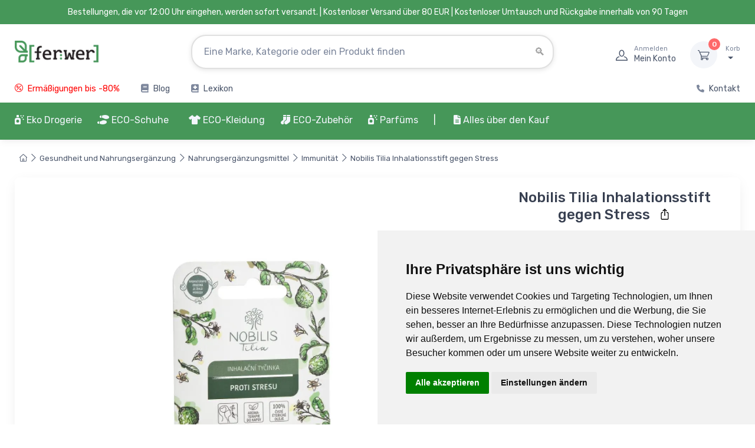

--- FILE ---
content_type: text/html; charset=UTF-8
request_url: https://www.ferwer.de/nobilis-tilia_inhalationsstick-gegen-stress
body_size: 37415
content:
<!DOCTYPE html>
<html lang="DE">
  <head>
      <title>Nobilis Tilia Inhalationsstift gegen Stress | Ferwer</title>
      <meta charset="utf-8">
    <meta name="description" content="Nobilis Tilia Inhalationsstick gegen Stress, Der Duft des ätherischen Bergamottöls löst Spannungen, beruhigt aufgewühlte Sinne und lindert Angst und Nervosität.">
          <meta name="keywords" content="inhalationsstift,gegen,stress,freude,gute,laune">
          <meta name="robots" content="index,follow">
<meta name="ahrefs-site-verification" content="0b3956eb4619e7835a48a06c3a4fa04dca4800667070e5599f903a9a485a38cf">
<meta name="viewport" content="width=device-width, initial-scale=1">
<link rel="canonical" href="https://www.ferwer.de/nobilis-tilia_inhalationsstick-gegen-stress">
    <link rel="apple-touch-icon" sizes="120x120" href="/apple-touch-icon-120x120-precomposed.png">
    <link rel="apple-touch-icon" sizes="160x160" href="/apple-touch-icon.png">
    <link rel="icon" type="image/png" sizes="32x32" href="/favicon-32x32.png">
    <link rel="icon" type="image/png" sizes="16x16" href="/favicon-16x16.png">
    <link rel="manifest" href="/site.webmanifest">
    <link rel="mask-icon" color="#fe6a6a" href="/safari-pinned-tab.svg">
    <meta name="msapplication-TileColor" content="#ffffff">
    <meta name="theme-color" content="#ffffff">
    <meta name="google" content="notranslate">
    <meta name="author" content="Ferwer">
    <meta name="p:domain_verify" content="48bb989765e3f556028baf74539b03b7">
    <link rel="preconnect" href="https://www.googletagmanager.com">
    <link rel="preconnect" href="https://c.imedia.cz">
    <link rel="preconnect" href="https://c.seznam.cz">
    <link rel="preconnect" href="https://www.google-analytics.com">

<link rel="stylesheet" media="screen" href="/vendor/drift-zoom/dist/drift-basic.min.css">
<link rel="stylesheet" media="screen" href="/vendor/lightgallery.js/dist/css/lightgallery.min.css"><link rel="stylesheet" media="screen" href="/css/col-xs.css?v=4">
<link rel="stylesheet" media="screen" href="/vendor/tiny-slider/dist/tiny-slider.css">
<link rel="stylesheet" media="screen" href="/css/theme_min_ext.css">
<link rel="stylesheet" media="screen" href="/css/custom.css?v=4">
<link rel="stylesheet" media="screen" href="/css/newmenu.css?v=4">
<link rel="stylesheet" href="/fontawesome/css/all.css">
<link rel="stylesheet" media="screen" href="/vendor/simplebar/dist/simplebar.min.css">

<link rel="alternate" hreflang="x-default" href="https://www.ferwer.cz/nobilis-tilia_inhalacni-tycinka-proti-stresu">
<link rel="alternate" hreflang="cs" href="https://www.ferwer.cz/nobilis-tilia_inhalacni-tycinka-proti-stresu">
<link rel="alternate" hreflang="de" href="https://www.ferwer.de/inhalationsstick-gegen-stress">
<link rel="alternate" hreflang="de-at" href="https://www.ferwer.at/inhalationsstick-gegen-stress">
<link rel="alternate" hreflang="en-gb" href="https://www.ferwer.com/inhalation-stick-against-stress">
<link rel="alternate" hreflang="es" href="https://www.ferwer.es/palillo-de-inhalacion-contra-el-estres">
<link rel="alternate" hreflang="fr" href="https://www.ferwer.fr/b-ton-d-inhalation-contre-le-stress">
<link rel="alternate" hreflang="fr-be" href="https://www.ferwer.be/b-ton-d-inhalation-contre-le-stress">
<link rel="alternate" hreflang="it" href="https://www.ferwer.it/stick-per-inalazione-contro-lo-stress">
<link rel="alternate" hreflang="hu" href="https://www.ferwer.hu/inhalacios-bot-stressz-ellen">
<link rel="alternate" hreflang="nl" href="https://www.ferwer.nl/inhalatie-stick-tegen-stress">
<link rel="alternate" hreflang="sk" href="https://www.ferwer.sk/inhalacna-tycinka-proti-stresu">
<link rel="alternate" hreflang="pt-pt" href="https://www.ferwer.pt/vara-inalatoria-contra-o-stress">
<link rel="alternate" hreflang="sl" href="https://www.ferwer.si/inhalacijska-palica-proti-stresu">
<link rel="alternate" hreflang="da" href="https://www.ferwer.dk/ind-ndingspind-mod-stress">
<link rel="alternate" hreflang="pl" href="https://www.ferwer.pl/inhalacyjny-sztyft-przeciw-stresowi">
<style>
@media (max-width: 400px) {
          .menu-text {
            display: none;
          }
        }
        
.fliper_image {
    left:0;
    position:absolute;
    right:0;
    top:0;
    opacity:0;
    margin-left: auto;
    margin-right: auto;
}
.product-card:hover .fliper_image{
    opacity:1;
    filter:alpha(opacity=100);
    background-color: white;
}
.autocomplete {
  /*the container must be positioned relative:*/
  position: relative;
  display: inline-block;
}
.autocomplete-items {
  font-size: 13px!important;
  position: absolute;
  border: 1px solid #CCCCCC;
  border-bottom: none;
  border-top: none;
  z-index: 99;
  /*position the autocomplete items to be the same width as the container:*/
  top: 100%;
  left: 0;
  right: 0;
}
.autocomplete-items div {
  padding: 5px;
  cursor: pointer;
  background-color: #FFFFFF;
  border-bottom: 1px solid #CCCCCC;
}
.autocomplete-items div:hover {
  /*when hovering an item:*/
  background-color: #FFFFFF;
}
.autocomplete-active {
  /*when navigating through the items using the arrow keys:*/
  background-color: DodgerBlue !important;
  color: #ffffff;
}

@media (min-width: 993px) {
  .mh {
    display: none!important;
  }
  .ms {
    display: inherit!important;
  }
  .searchform {
     width: 50%!important;
  }
}
@media (max-width: 992px) {
  .mh {
    display: inherit!important;
  }
  .ms {
    display: none!important;
  }
  .searchform {
     width: 1px!important;
  }
  .menu_images {
   display: none!important;
  }
}

@media (max-width: 332px) {
  .topbar-text {
    font-size:  12px;
  }
}

@media (max-width: 992px) {
  .pipe {
    display:  none;
  }
}

@media (min-width: 992px) {
  .ekomenu {
    width: 800px;
  }
}

@media (min-width: 1100px) and (max-width: 1250px) {
  .navbar-nav {
    font-size: 14px!important;
  }
}

@media (max-width: 1099px) {
  .navbar-nav {
    font-size: 12px;
  }
}

@media screen and (max-width: 767px) {
    #header_desktop, #header_desktop2 {
        display: none;
    }
}
</style>

<script src="/js/lazysizes.min.js" async></script>


<script src="/js/jquery-3.6.0.min.js" ></script><script>
document.addEventListener("DOMContentLoaded", function(event) {
  pixels = window.innerWidth;
  if(pixels>992) {
    var a = document.getElementById('ekobutton'); //or grab it by tagname etc
    //a.href = "/oko-drogerie?full=1";
  }
});

function n(url) {
    if(url) document.location.href=url;
}
</script>


<script>
window.dataLayer = window.dataLayer || [];
function gtag(){
  dataLayer.push(arguments);
}
gtag('consent', 'default', {
  'ad_storage': 'denied',
  'ad_user_data': 'denied',
  'ad_personalization': 'denied',
  'analytics_storage': 'denied'
});
</script>

<script type="text/javascript" src="//www.termsfeed.com/public/cookie-consent/4.1.0/cookie-consent.js" charset="UTF-8"></script>
<script type="text/javascript" charset="UTF-8">
document.addEventListener('DOMContentLoaded', function () {
cookieconsent.run({"notice_banner_type":"simple","consent_type":"express","palette":"light","language":"de","page_load_consent_levels":["strictly-necessary"],"notice_banner_reject_button_hide":true,"preferences_center_close_button_hide":false,"page_refresh_confirmation_buttons":false,"website_name":"Ferwer.de","domain":"ferwer.de",
  "callbacks": {
    "scripts_specific_loaded": (level) => {
      switch(level) {
        case 'targeting':
          gtag('consent', 'update', {
            'ad_storage': 'granted',
            'ad_user_data': 'granted',
            'ad_personalization': 'granted',
            'analytics_storage': 'granted'
          });
          break;
      }
    }
  },
  "callbacks_force": true
});
});
</script>

<script type="text/plain" data-cookie-consent="targeting" async src="https://www.googletagmanager.com/gtag/js?id=UA-122471947-2" data-keepinline></script>
<script type="text/plain" data-cookie-consent="targeting" data-keepinline>
    window.dataLayer = window.dataLayer || [];
    function gtag(){dataLayer.push(arguments);}
    gtag('js', new Date());
    gtag('config', 'UA-122471947-2');
    gtag('config', 'AW-962419550', { ' allow_enhanced_conversions':true } ) ;
  gtag('event', 'page_view', {'send_to': 'AW-962419550',
   'ecomm_prodid': 3590,
   'ecomm_pagetype': 'product'
   , 'ecomm_totalvalue': 171.94   ,'ecomm_currency': '€'
   , 'ecomm_category': 'Novinky'
   , 'isSaleItem': false
   , 'isNewItem': false
   });
   
    
</script>


<!-- Meta Pixel Code -->
<script>
!function(f,b,e,v,n,t,s)
{if(f.fbq)return;n=f.fbq=function(){n.callMethod?
n.callMethod.apply(n,arguments):n.queue.push(arguments)};
if(!f._fbq)f._fbq=n;n.push=n;n.loaded=!0;n.version='2.0';
n.queue=[];t=b.createElement(e);t.async=!0;
t.src=v;s=b.getElementsByTagName(e)[0];
s.parentNode.insertBefore(t,s)}(window, document,'script',
'https://connect.facebook.net/en_US/fbevents.js');
fbq('init', '269329529172768');
fbq('track', 'PageView');
</script>
<noscript><img height="1" width="1" style="display:none" alt="facebook" src="https://www.facebook.com/tr?id=269329529172768&ev=PageView&noscript=1"></noscript>
<!-- End Meta Pixel Code -->
  </head>
  <!-- Body-->
  <body>




    <main class="page-wrapper">
      <!-- Navbar 3 Level (Light)-->
      <header class="shadow-sm">
        <!-- Topbar-->


        <div class="topbar topbar-dark bg-dark" style="background-color:#469759!important;">
          <div class="container" style="display:block!important;text-align:center!important;background-color:#469759;">
              <div class="topbar-text" style="color:white!important;"><span id="header_desktop">Bestellungen, die vor 12:00 Uhr eingehen, werden sofort versandt. | </span>Kostenloser Versand über 80 EUR<span id="header_desktop2"> | Kostenloser Umtausch und Rückgabe innerhalb von 90 Tagen</span></div>
          </div>
        </div>




        <!--</div>-->
        <!-- Remove "navbar-sticky" class to make navigation bar scrollable with the page.-->
        <div class="bg-light">
          <div class="navbar navbar-expand-lg navbar-light">
            <div class="container" id="fwlogoc"><a class="navbar-brand d-none d-sm-block flex-shrink-0" href="/"><img src="/img/ferwer-logo.webp" width="142" height="42" alt="Nobilis Tilia Inhalationsstift gegen Stress | Ferwer"></a><a class="navbar-brand d-sm-none flex-shrink-0 me-2" href="/"><img src="/img/ferwer-logo.webp" width="87" height="25" alt="Nobilis Tilia Inhalationsstift gegen Stress | Ferwer"></a>
              <form autocomplete="off" action="/search?term=" class="searchform">

              <div class="input-group d-none d-lg-flex mx-4 autocomplete" style=padding-top:15px>
                                  <input name="searchbox" class="form-control rounded-end pe-5" id="searchbox" type="text" placeholder="Eine Marke, Kategorie oder ein Produkt finden"><i class="ci-search position-absolute end-0 translate-middle-y text-muted fs-base me-3" style="top:60%"></i>
              </div>
              <input type="submit" style="visibility: hidden;height:1px;">

              </form>
              <div class="navbar-toolbar d-flex flex-shrink-0 align-items-center">

                <button class="navbar-toggler" type="button" data-bs-toggle="collapse" data-bs-target="#navbarCollapse"><span style="padding-right:10px" class="menu-text">Menü</span><span class="navbar-toggler-icon"></span></button>
                  
                <button class="navbar-toggler mobile-search-trigger-header" type="button"><i class="ci-search"></i></button>
                
                                    <a class="navbar-tool ms-1 ms-lg-0 me-n1 me-lg-2" href="#signin-modal" data-bs-toggle="modal">
                                    <div class="navbar-tool-icon-box"><i class="navbar-tool-icon ci-user"></i></div>
                                    <div class="navbar-tool-text ms-n3"><small>Anmelden</small>Mein Konto</div>
                                    </a>

                <div class="navbar-tool dropdown ms-3"><a class="navbar-tool-icon-box bg-secondary dropdown-toggle" href="/cart"><span class="navbar-tool-label" id="cart_pieces">0</span><i class="navbar-tool-icon ci-cart"></i></a><a class="navbar-tool-text" href="/cart"><small>Korb</small><span id=cart_total></span></a>
                  <!-- Cart dropdown-->
                </div>
              </div>
            </div>
          </div>
                        <div class="navbar navbar-expand-lg navbar-light navbar-stuck-menu mt-n2 pt-0">
                <div class="container">
                    <div class="collapse navbar-collapse justify-content-md-between">

                        <ul class="navbar-nav pe-lg-2 topsimplemenu">

                            <li class="nav-item"><a class="nav-link" href="/slevy" style="font-weight:normal;color:red">
                                    <i class="fas ci-percent" style="font-weight:normal;color:red;padding-right:3px"></i> Ermäßigungen bis -80%</a></li>


                            
                                                        <li class="nav-item"><a class="nav-link" href="/blog"><i class="fas fa-book" style="padding-right:3px;"></i> Blog</a></li>
                            
                            <li class="nav-item"><a class="nav-link" href="/lexikon"><i class="fas fa-book-medical" style="padding-right:3px"></i> Lexikon</a></li>

                        </ul>

                        <ul class="navbar-nav topsimplemenu2">

                                                                                    <li class="nav-item"><a class="nav-link" href="/kontakt"><i class="fas fa-phone" style="font-size: 13px;padding-right:3px;"></i> Kontakt</a></li>
                        </ul>


                    </div>
                </div>

            </div>
            

          <div class="navbar navbar-expand-lg navbar-light navbar-stuck-menu mt-n2 pt-0 topgreenmenu"  style="">
            <div class="container" id="navbarCollapseWrapper">
              <div class="collapse navbar-collapse justify-content-md-start" id="navbarCollapse" style="width:100%;position:relative">
                <!-- Mobile padding replacement for hidden search -->
                <div class="d-lg-none" style="height: 1.5rem;"></div>

<form autocomplete="off" action="/search?term=" style="display: none;">
                <div class="input-group d-lg-none my-3"><i class="ci-search position-absolute top-50 start-0 translate-middle-y text-muted fs-base ms-3"></i>
                  <input name="searchbox" class="form-control rounded-start" type="text" placeholder="Suche nach Produkten, Marken..." id="searchbox_mobile">
                </div>
</form>


<ul class="navbar-nav pe-lg-2 ">
    <li class="nav-item dropdown dropdown-center" id="ekomenu_dropdown">
        <a id="ekobutton" class="nav-link dropdown-toggle ps-lg-0 mh" data-bs-toggle="dropdown" style="cursor:pointer"><i class="fas fa-air-freshener"></i> Eko Drogerie</a>
        <a id="ekobutton2" class="nav-link dropdown-toggle ps-lg-0 ms" style="cursor:pointer"><i class="fas fa-air-freshener"></i> Eko Drogerie</a>
        <div class="dropdown-menu px-4 pb-6 ekomenu menu2">
            <div class="row">
                <div class="col-md-9" style="">
                    <div class="row" id="ed_content"></div>
                </div>
                <div class="col-md-3" style="border-left: 1px #EEEEEE solid" id="ed_vendors"></div>
            </div>
        </div>
    </li>
</ul><ul class="navbar-nav pe-lg-2 me-lg-2">
    <li class="nav-item dropdown dropdown-center" style="position: relative">
        <a class="nav-link dropdown-toggle ps-lg-0 mh" id="shoesbutton" data-bs-toggle="dropdown" style="cursor:pointer"><i class="fas fa-shoe-prints"></i> ECO-Schuhe</a>
        <a class="nav-link dropdown-toggle ps-lg-0 ms" id="shoesbutton2" style="cursor:pointer"><i class="fas fa-shoe-prints"></i> ECO-Schuhe</a>
        <div class="dropdown-menu px-2 pb-4 menu2 shoes">
            <div class="row">
                <div class="col-md-9" style="">
                    <div class="row" id="shoes_content"></div>
                </div>
                <div class="col-md-3" style="border-left: 1px #EEEEEE solid" id="shoes_vendors"></div>
            </div>
        </div>
    </li>
</ul>
<ul class="navbar-nav pe-lg-2 ">
    <li class="nav-item dropdown">
        <a class="nav-link dropdown-toggle ps-lg-0 mh" id="clothesbutton" data-bs-toggle="dropdown" style="cursor:pointer"><i class="fas fa-tshirt"></i> ECO-Kleidung</a>
        <a class="nav-link dropdown-toggle ps-lg-0 ms" id="clothesbutton2" style="cursor:pointer"><i class="fas fa-tshirt"></i> ECO-Kleidung</a>
        <div class="dropdown-menu px-2 pb-4 menu2">

            <div class="row">
                <div class="col-md-9" style="">
                    <div class="row" id="clothes_content"></div>
                </div>
                <div class="col-md-3" style="border-left: 1px #EEEEEE solid" id="clothes_vendors"></div>
            </div>

        </div>
    </li>
</ul>
<ul class="navbar-nav pe-lg-2 ">
    <li class="nav-item dropdown">
        <a class="nav-link dropdown-toggle ps-lg-0 mh" id="accbutton" data-bs-toggle="dropdown" style="cursor:pointer"><i class="fas fa-socks"></i> ECO-Zubehör</a>
        <a class="nav-link dropdown-toggle ps-lg-0 ms" id="accbutton2" style="cursor:pointer"><i class="fas fa-socks"></i> ECO-Zubehör</a>
        <div class="dropdown-menu px-2 pb-4 menu2">

            <div class="row">
                <div class="col-md-9" style="">
                    <div class="row" id="acc_content"></div>
                </div>
                <div class="col-md-3" style="border-left: 1px #EEEEEE solid" id="acc_vendors"></div>
            </div>

        </div>
    </li>
</ul>
<ul class="navbar-nav pe-lg-2 ">
    <li class="nav-item dropdown">
        <a class="nav-link dropdown-toggle ps-lg-0 mh" id="perfbutton" data-bs-toggle="dropdown" style="cursor:pointer"><i class="fas fa-air-freshener"></i> Parfüms</a>
        <a class="nav-link dropdown-toggle ps-lg-0 ms" id="perfbutton2" style="cursor:pointer"><i class="fas fa-air-freshener"></i> Parfüms</a>
        <div class="dropdown-menu px-2 pb-4 menu2">

            <div class="row">
                <div class="col-md-6" style="">
                    <div class="row" id="perf_content"></div>
                </div>
                <div class="col-md-6" style="border-left: 1px #EEEEEE solid" id="perf_vendors"></div>
            </div>

        </div>
    </li>
</ul>


<ul class="navbar-nav pe-lg-2" style="padding-bottom:0px;">

    <li class="nav-item d-none d-lg-block" style="margin-right:12px;"><a class="nav-link" style="padding-left:0px;padding-right:0px;"><span style="font-weight: normal;color:#ffffff" class="pipe">| </span></a></li>

    <li class="nav-item d-lg-none">
        <a class="nav-link" href="/slevy">
            <span style="display:inline-flex;align-items:center;gap:8px;background:#ffffff;border:1px solid #fe696a;color:#fe696a;padding:6px 12px;border-radius:999px;font-weight:700;box-shadow:0 1px 2px rgba(0,0,0,0.06);">
                <i class="fas fa-percent" style="color:#fe696a!important"></i>
                <span style="color:#fe696a">Ermäßigungen bis -80%</span>
            </span>
        </a>
    </li>

    
    <li class="nav-item dropdown"><a class="nav-link dropdown-toggle" href="#" data-bs-toggle="dropdown" data-bs-auto-close="outside"><i class="fas fa-file-alt">&nbsp;</i>Alles über den Kauf</a>
        <ul class="dropdown-menu">
                        <li><a class="dropdown-item ct" href="/transport-und-bezahlung">Transport und Bezahlung</a></li><li><a class="dropdown-item ct" href="/umtausch-ruckgabe-und-reklamation">Umtausch, Rückgabe und Reklamation</a></li><li><a class="dropdown-item ct" href="/loyalitatsprogramm">Loyalitätsprogramm Ferwer</a></li><li><a class="dropdown-item ct" href="/kontakt">Kontakt</a></li><li><a class="dropdown-item ct" href="/bedingungen-und-konditionen">Bedingungen und Konditionen</a></li><li><a class="dropdown-item ct" href="/uber-uns">Über uns</a></li><li><a class="dropdown-item ct" href="/so-messen-sie-die-lange-des-fuses">So messen Sie die Länge des Fußes</a></li>        </ul>
    </li>

    
</ul>

<script>
    function fix_top_menu() {

        var pos = $('#navbarCollapse').position();
        var ncl = pos.left;

        var w = ($('#navbarCollapse').width()/100)*90;
        var dw = $('#navbarCollapse').width();

        var extra = 0;
        var uleft = 0;

        var l = 0;

        $(".menu2").each(function() {

            if(dw>=1400) {
                w = 1260;
                extra = 10;
                uleft = $(this).closest('ul').position().left;
            }

            if(w<1400) {
                w = $(document).width()-$(window).scrollLeft();
                w = 1260;
                extra = 15;
                uleft = $(this).closest('ul').position().left;
            }

            //console.log(uleft);
            //l = Math.round(((dw-w)/2) - uleft + $(window).scrollLeft() + extra);
            l = Math.round(((dw-w)/2) - uleft + $(window).scrollLeft() + extra);
            if(w>768) {
                //l = 0;
                $(this).attr('style', 'width: ' + w + 'px; left: '+ l +'px !important');
            }

        });

    }
    fix_top_menu();

    $(document).ready(function() {
        fix_top_menu();
        $( window ).resize(function() {
            fix_top_menu();
        });
        /*$('.dropdown-toggle').on('hover', function() {
        });*/
    });
</script>


<script>
    // menu-cs_cs
    var rendered = [];
    var fw_menu = [];
    var menu_loaded = false;

    function get_menu(repeat=0) {
        var xhr = new XMLHttpRequest();
        var suffix = '';
        if(repeat>0) suffix = (Date.now() % 1000) / 1000;
        if(repeat>3) return;
        xhr.open('GET', '/cache/menu-de_de.json?t=4' + suffix, false);
        xhr.onload = function () {
            if (xhr.status >= 200 && xhr.status < 300) {
                fw_menu = JSON.parse(xhr.responseText);
                //console.log(fw_menu);
                menu_loaded = true;
                //console.log("Initial menu load completed");
            } else {
                console.error('The request failed!');
                setTimeout(() => {
                    get_menu(repeat+1);
                }, "1000");


            }
        };
        xhr.onerror = function () {
            console.error('Network error');
        };
        xhr.send();
    }

    function render_menu(obj, items, toplink='', include_more=false, cols=4, force_dynamic_more=false) {
        var top_url = items['url'];
        var i = 1;
        var more = false;
        console.log("obj: " + obj);
        Object.keys(items).forEach(function(key) {
            var value = items[key];
            var box = value;
            var li = '';
            if(force_dynamic_more) include_more = false;
            console.log(Object.keys(box['items']).length);
            if(parseInt(Object.keys(box['items']).length)>4 && force_dynamic_more) {
                console.log("force more = true FOR " + obj);
                include_more = true;
            }

            for (let i = 0, keys = Object.keys(box['items']), len = keys.length; i < len; i++) {
                let key = keys[i];
                let value = box['items'][key];
                li += `<li class="widget-list-item"><a class="widget-list-link ct" href="/${value['url']}">${value['title']}</a></li>`;

                if (i === 3 && include_more) {
                    li += `<li class="widget-list-item"><a class="widget-list-link ct" href="/${box['url']}"><small class="text-bold">andere Kategorien</small></a></li>`;
                    break;
                }
            }

            var html = '<div class="col-12 col-md-' + cols + '">'
                + '<div class="menu-card">'
                +     '<div class="row d-none d-md-flex">'
                +         '<div class="col-sm-3 col-md-3 mt-4 pr-0 menu-img-col">'
                +             '<a href="/' + box['url'] + '"><img src="' + box['image'] + '" class="img-thumbnail2 rounded-circle align-left" alt="' + box['title'] + '"></a>'
                +         '</div>'
                +         '<div class="col-sm-9 col-md-9 mt-4">'
                +             '<a href="/' + box['url'] + '"><h6 class="fs-base mb-3 menu-section-title ct">' + box['title'] + '</h6></a>'
                +             '<ul class="widget-list">' + li + '</ul>'
                +         '</div>'
                +     '</div>'
                +     '<div class="row align-items-center menu-header d-md-none">'
                +         '<div class="col-2 pr-0 menu-img-col">'
                +             '<a href="/' + box['url'] + '"><img src="' + box['image'] + '" class="img-thumbnail2 rounded-circle align-left" alt="' + box['title'] + '"></a>'
                +         '</div>'
                +         '<div class="col-10 menu-content-col">'
                +             '<a href="/' + box['url'] + '"><h6 class="fs-base mb-3 menu-section-title ct">' + box['title'] + '</h6></a>'
                +         '</div>'
                +     '</div>'
                +     '<div class="row d-md-none">'
                +         '<div class="col-12">'
                +             '<ul class="widget-list">' + li + '</ul>'
                +         '</div>'
                +     '</div>'
                + '</div>'
                + '</div>';

            let parent = document.getElementById(obj);
            parent.insertAdjacentHTML('beforeend', html);
            rendered[obj] = true;
        });
    }

    function render_vendors(obj, vendors, cols_=6) {
        var vendorItems = [];
        Object.keys(vendors).forEach(function(key) {
            var vendor = vendors[key];
            if (vendor['url'] && vendor['title']) {
                vendorItems.push(vendor);
            }
        });

        // Značky jsou již seřazeny podle prodejů z SQL dotazu - zachováme pořadí

        // Vypočítat počet sloupců
        var numCols = Math.floor(12 / cols_);
        // Vypočítat počet položek na sloupec (zaokrouhleno nahoru)
        var itemsPerCol = Math.ceil(vendorItems.length / numCols);
        
        // Rozdělit značky do sloupců pro vertikální řazení
        var columns = [];
        for (var i = 0; i < numCols; i++) {
            columns[i] = [];
        }
        
        // Naplnit sloupce vertikálně (shora dolů)
        for (var i = 0; i < vendorItems.length; i++) {
            var colIndex = Math.floor(i / itemsPerCol);
            columns[colIndex].push(vendorItems[i]);
        }
        
        // Vykreslení sloupců
        var cols = '';
        for (var colIndex = 0; colIndex < numCols; colIndex++) {
            if (columns[colIndex].length > 0) {
                cols += '<div class="col-6 col-md-' + cols_ + '">';
                columns[colIndex].forEach(function(vendor) {
                    cols += '<a class="widget-list-link ct d-block" href="/' + vendor['url'] + '">' + vendor['title'] + '</a>';
                });
                cols += '</div>';
            }
        }

        if (obj == 'perf_vendors') cols += '<div class="col-12 col-md-12 mt-3"><a href="/parfuemmarken" class="widget-list-link ct">Alle Marken</a></div>';

        var html = '<h6 class="fs-base mb-3 mt-4 menu-section-title">Bevorzugte Marken</h6>'
            + '<div class="row">'
            + cols
            + '</div>';
        let parent = document.getElementById(obj);
        parent.insertAdjacentHTML('beforeend', html);
        rendered[obj] = true;
    }

    function render_eco(key, value) {
        //var startTime = performance.now();
        if(key=="box") {
            obj = 'ed_content';
            if(rendered[obj] == true) return;
            render_menu(obj, value, '', false, 4, true);
        }
        if(key=="vendors") {
            obj = 'ed_vendors';
            if(rendered[obj] == true) return;
            render_vendors(obj, value);
        }
        //var endTime = performance.now();
        //console.log("ecod menu render time: " + (endTime-startTime) + 'ms')
    }

    function render_shoes(key, value) {
        //var startTime = performance.now();
        if(!menu_loaded) get_menu();
        if(key=="box") {
            obj = 'shoes_content';
            if(rendered[obj] == true) return;
            render_menu(obj, value);
        }
        if(key=="vendors") {
            obj = 'shoes_vendors';
            if(rendered[obj] == true) return;
            render_vendors(obj, value);
        }
        //var endTime = performance.now();
        //console.log("shoes menu render time: " + (endTime-startTime) + 'ms')
    }

    function render_clothes(key, value) {
        //var startTime = performance.now();
        if(!menu_loaded) get_menu();
        if(key=="box") {
            obj = 'clothes_content';
            if(rendered[obj] == true) return;
            render_menu(obj, value);
        }
        if(key=="vendors") {
            obj = 'clothes_vendors';
            if(rendered[obj] == true) return;
            render_vendors(obj, value);
        }
        //var endTime = performance.now();
        //console.log("clothes menu render time: " + (endTime-startTime) + 'ms')
    }

    function render_acc(key, value) {
        //var startTime = performance.now();
        if(!menu_loaded) get_menu();
        if(key=="box") {
            obj = 'acc_content';
            if(rendered[obj] == true) return;
            //render_menu(obj, value);
            render_menu(obj, value, '', false, 4, false);
        }
        if(key=="vendors") {
            obj = 'acc_vendors';
            if(rendered[obj] == true) return;
            render_vendors(obj, value);
        }
        //var endTime = performance.now();
        //console.log("clothes menu render time: " + (endTime-startTime) + 'ms')
    }

    function render_biof(key, value) {
        //var startTime = performance.now();
        if(!menu_loaded) get_menu();
        if(key=="box") {
            obj = 'biof_content';
            if(rendered[obj] == true) return;
            render_menu(obj, value, '', false, 6, true);
        }
        if(key=="vendors") {
            obj = 'biof_vendors';
            if(rendered[obj] == true) return;
            render_vendors(obj, value, 4);
        }
        //var endTime = performance.now();
        //console.log("bio food menu render time: " + (endTime-startTime) + 'ms')
    }

    function render_perf(key, value) {
        //var startTime = performance.now();
        if(!menu_loaded) get_menu();
        if(key=="box") {
            obj = 'perf_content';
            if(rendered[obj] == true) return;
            render_menu(obj, value, '', false, 6, false);
        }
        if(key=="vendors") {
            obj = 'perf_vendors';
            if(rendered[obj] == true) return;
            render_vendors(obj, value, 4);
        }
        //var endTime = performance.now();
        //console.log("bio food menu render time: " + (endTime-startTime) + 'ms')
    }

    document.getElementById("ekobutton").addEventListener("click", function(){
        if(!menu_loaded) get_menu();
        Object.keys(fw_menu['ecod']).forEach(function(key) {
            render_eco(key, fw_menu['ecod'][key]);
        });
    });
    document.getElementById("ekobutton2").addEventListener("mouseover", function(){
        if(!menu_loaded) get_menu();
        Object.keys(fw_menu['ecod']).forEach(function(key) {
            render_eco(key, fw_menu['ecod'][key]);
        });
    });

    document.getElementById("shoesbutton").addEventListener("click", function(){
        if(!menu_loaded) get_menu();
        Object.keys(fw_menu['shoes']).forEach(function(key) {
            render_shoes(key, fw_menu['shoes'][key]);
        });
    });
    document.getElementById("shoesbutton2").addEventListener("mouseover", function(){
        if(!menu_loaded) get_menu();
        Object.keys(fw_menu['shoes']).forEach(function(key) {
            render_shoes(key, fw_menu['shoes'][key]);
        });
    });

    document.getElementById("clothesbutton").addEventListener("click", function(){
        if(!menu_loaded) get_menu();
        Object.keys(fw_menu['clothes']).forEach(function(key) {
            render_clothes(key, fw_menu['clothes'][key]);
        });
    });
    document.getElementById("clothesbutton2").addEventListener("mouseover", function(){
        if(!menu_loaded) get_menu();
        Object.keys(fw_menu['clothes']).forEach(function(key) {
            render_clothes(key, fw_menu['clothes'][key]);
        });
    });

    document.getElementById("accbutton").addEventListener("click", function(){
        if(!menu_loaded) get_menu();
        Object.keys(fw_menu['acc']).forEach(function(key) {
            render_acc(key, fw_menu['acc'][key]);
        });
    });
    document.getElementById("accbutton2").addEventListener("mouseover", function(){
        if(!menu_loaded) get_menu();
        Object.keys(fw_menu['acc']).forEach(function(key) {
            render_acc(key, fw_menu['acc'][key]);
        });
    });

    
    document.getElementById("perfbutton").addEventListener("click", function(){
        if(!menu_loaded) get_menu();
        Object.keys(fw_menu['perf']).forEach(function(key) {
            render_perf(key, fw_menu['perf'][key]);
        });
    });
    document.getElementById("perfbutton2").addEventListener("mouseover", function(){
        if(!menu_loaded) get_menu();
        Object.keys(fw_menu['perf']).forEach(function(key) {
            render_perf(key, fw_menu['perf'][key]);
        });
    });

</script>
              </div>
            </div>
          </div>
        </div>


      </header>
      <!-- Page Title-->
      <div class="pt-4" style="padding-top:0px!important;">
        <div class="container d-lg-flex justify-content-between py-1 py-lg-3" style="padding-top:5px!important;">
          <div class="mb-3 mb-lg-0 pt-lg-2">

            <!--<nav aria-label="breadcrumb">
              <ol class="breadcrumb breadcrumb-light flex-lg-nowrap justify-content-center justify-content-lg-start" style="padding-top:10px">

               <li class="breadcrumb-item"><a class="text-nowrap" href="/"><i class="ci-home"></i></a></li>-->


              <!--<li class="breadcrumb-item breadcrumb-product">Nobilis Tilia Inhalationsstift gegen Stress</li>
              </ol>
            </nav>-->



                                <style>
                      .scroll-container {
                          width: 100%;
                          max-width:1200px;
                          height: 40px;
                          overflow-x: auto;
                          white-space: nowrap;
                          border: 0px;
                          background: white;
                          color: white;
                          /* Skryje scrollbar v moderních prohlížečích */
                          scrollbar-width: none;
                          scrollbar-color: transparent transparent;
                          background-color: #469759;
                          -webkit-overflow-scrolling: touch;
                          -ms-overflow-style: none;  /* Pro IE/Edge */
                      }

                      /* Pro Webkit prohlížeče (Chrome, Safari, Edge) */
                      .scroll-container::-webkit-scrollbar {
                      }

                      .scroll-container::-webkit-scrollbar {
                          display: none;  /* Safari and Chrome */
                          -webkit-appearance: none;
                          width: 0;
                          height: 0;
                      }

                      .scroll-container::-webkit-scrollbar-track {
                          background: transparent;
                      }

                      .scroll-container::-webkit-scrollbar-thumb {
                          background: transparent;
                      }

                      /* Zobrazí scrollbar při interakci */
                      .scroll-container:hover::-webkit-scrollbar-thumb,
                      .scroll-container:active::-webkit-scrollbar-thumb {
                          background: rgba(0, 0, 0, 0.2);
                          border-radius: 2px;
                      }

                      .scroll-container:hover,
                      .scroll-container:active {
                          scrollbar-color: rgba(0, 0, 0, 0.2) transparent;
                      }

                      .scroll-text {
                          padding: 4px 8px;
                          margin: 0;
                      }
                  </style>

                  <div style="display: flex; justify-content: center; align-items: center; height: 35px;">
                      <div style="max-width: 1200px; overflow-x: auto; white-space: nowrap; scrollbar-width: none; -ms-overflow-style: none;" onload="this.scrollLeft=this.scrollWidth" id="scroll">
                          <p style="margin: 0; padding: 8px;"><a class="text-nowrap" href="/"><i class="ci-home" style="font-size:13px;color:var(--bs-body-color);"></i></a> <i class="ci-arrow-right" style="font-size:13px;color:var(--bs-body-color);"></i> <a href="/gesundheit-und-nahrungserganzung" style="font-size:13px;color:var(--bs-body-color);">Gesundheit und Nahrungsergänzung</a> <i class="ci-arrow-right" style="font-size:13px;color:var(--bs-body-color);"></i> <a href="/gesundheit-und-nahrungserganzung-nahrungserganzungsmittel" style="font-size:13px;color:var(--bs-body-color);">Nahrungsergänzungsmittel</a> <i class="ci-arrow-right" style="font-size:13px;color:var(--bs-body-color);"></i> <a href="/gesundheit-und-nahrungserganzung-nahrungserganzungsmittel-immunitat" style="font-size:13px;color:var(--bs-body-color);">Immunität</a> <i class="ci-arrow-right" style="color:var(--bs-body-color);;font-size:13px;"></i> <span style="font-size:13px;color:var(--bs-body-color);">Nobilis Tilia Inhalationsstift gegen Stress</p>
                      </div>
                  </div>

                  <script>
                      /*window.onload = function() {
                          const container = document.getElementById('scrollContainer');
                          container.scrollLeft = container.scrollWidth;
                      };*/
                  </script>
                  


              <script type="application/ld+json">
							{
							"@context": "http://schema.org",
							"@type": "BreadcrumbList",
							"itemListElement": [
				{
				"@type": "ListItem",
				"position": 1,
				"item": {
					"@id": "https://www.ferwer.de/gesundheit-und-nahrungserganzung",
					"name": "Gesundheit und Nahrungsergänzung"
					}
				},{
				"@type": "ListItem",
				"position": 2,
				"item": {
					"@id": "https://www.ferwer.de/gesundheit-und-nahrungserganzung-nahrungserganzungsmittel",
					"name": "Nahrungsergänzungsmittel"
					}
				},{
				"@type": "ListItem",
				"position": 3,
				"item": {
					"@id": "https://www.ferwer.de/gesundheit-und-nahrungserganzung-nahrungserganzungsmittel-immunitat",
					"name": "Immunität"
					}
				}]}</script>          </div>
        </div>
      </div>
      <div class="container">
        <!-- Gallery + details-->
        <div class="bg-light shadow-lg rounded-3 px-4 py-3 mb-5" style="padding-left:0px!important">
          <div class="px-lg-3">
            <div class="row">




<style>
@media (min-width: 993px) {
  .main_pic_height {
    max-height: 600px;
  }
}

@media (max-width: 992px) {

  .main_pic_height {
    max-height: 300px;
  }

}


</style>


 <div class="col-lg-12 pe-lg-0">

<div class="row">

              <!-- Product gallery-->
              <div class="col-lg-8 pe-lg-0">



<div class="gallery">
  <div class="order-sm-2" style="padding-bottom:5px;margin: 0 auto;text-align:center">
    <a href="/images/inhalacni-tycinka-proti-stresu-2-l.webp" class="gallery-item" title="Nobilis Tilia Inhalationsstick gegen Stress">
      <img src="/images/inhalacni-tycinka-proti-stresu-2-l.webp" alt="Nobilis Tilia Inhalationsstick gegen Stress" id="hlavni_obrazek" style="width:auto!important;margin: 0 auto" width=100% height=100% class="main_pic_height">
    </a>
  </div>
  <div style="display:flex;">
  <div style="margin: 0 auto;text-align:center">
<a href="/images/inhalacni-tycinka-proti-stresu-3-l.webp" title="Nobilis Tilia Inhalationsstick gegen Stress" class="gallery-item" style="display:inline-flex!important;max-height:110px;width:auto!important"><img src="/images/inhalacni-tycinka-proti-stresu-3-s.webp" style="max-height:110px;padding-right:10px;width:auto!important" alt="Nobilis Tilia Inhalationsstick gegen Stress"></a>                 </div>
  </div>



                  </div>



              </div>
              <!-- Product details-->

                  <script type="application/ld+json">
{
"@context": "http://schema.org",
"@type": "Product",
"name": "Nobilis Tilia Inhalationsstick gegen Stress",
"description": "Nobilis Tilia Inhalationsstick gegen Stress, Der Duft des ätherischen Bergamottöls löst Spannungen, beruhigt aufgewühlte Sinne und lindert Angst und Nervosität.",
"image": "https://www.ferwer.de/images/inhalacni-tycinka-proti-stresu-2-l.webp",
"offers": {
    "@type": "Offer",
    "priceCurrency": "EUR",
    "price": "8.32",
    "url": "https://www.ferwer.de/nobilis-tilia_inhalationsstick-gegen-stress",
    "itemCondition": "http://schema.org/NewCondition",
    "availability": "http://schema.org/InStock",
    "priceValidUntil": "2026-01-25T23:59:59.000Z"
    },"aggregateRating": {
    "@type": "AggregateRating",
    "ratingValue": "4.6",
    "ratingCount": "267"
  },
"brand": {
    "@type": "Brand",
    "name": "Nobilis Tilia"
    },
"sku": "N1651B",
"gtin13": "8595100299796"
}</script>

              <div class="col-lg-4 pt-4 pt-lg-0">
                <div class="product-details ms-auto pb-3">


                    <div style="text-align: center; margin-bottom: 15px; min-height: 50px;">
                        <h1 class="h4 text-dark mb-0 api_product_title" style="margin: 0; display: inline;">
                            Nobilis Tilia Inhalationsstift gegen Stress                        </h1>
                        <span style="display:inline-block; margin-left:8px; vertical-align:middle;">
                            <button class="share-button-inline" aria-label="Share" onclick="(function(){try{if(navigator.share){navigator.share({url:window.location.href});}else{navigator.clipboard.writeText(window.location.href);alert('Der Link wurde in die Zwischenablage kopiert');}}catch(e){}})()">
    <svg viewBox="0 0 20 20" width="22" height="22" >
        <path d="M9.99,1a.673.673,0,0,0-.461.192L6.862,3.807a.646.646,0,0,0-.183.637.659.659,0,0,0,.477.468.677.677,0,0,0,.649-.18l1.528-1.5v8.23a.654.654,0,0,0,.33.574.684.684,0,0,0,.673,0,.651.651,0,0,0,.33-.574V3.232l1.53,1.5a.675.675,0,0,0,.648.18.661.661,0,0,0,.477-.468.646.646,0,0,0-.183-.637L10.471,1.192A.671.671,0,0,0,9.99,1Z"/>
        <path d="M6,6.23A1.992,1.992,0,0,0,4,8.192v7.846A1.991,1.991,0,0,0,6,18h8a1.991,1.991,0,0,0,2-1.962V8.192a1.991,1.992,0,0,0-2-1.961H12.667V7.539H14a.65.65,0,0,1,.667.653v7.846a.65.65,0,0,1-.667.654H6a.65.65,0,0,1-.667-.654V8.192A.65.65,0,0,1,6,7.539H7.333V6.23Z"/>
    </svg>
</button>
<style>
  .share-button-inline{background:none;border:none;padding:0;cursor:pointer;display:inline-flex;align-items:center}
  .share-button-inline svg{vertical-align:middle}
</style>
                        </span>
                    </div>


                  <center style="color:#000000">Marke: <a href="/nobilis-tilia" style="color:#000000;text-decoration:underline" title="Nobilis Tilia">Nobilis Tilia</a><br></center><br>
                  <div style="margin-bottom: 0px!important;text-align:center">
                    <!--<span class="badge bg-danger badge-shadow align-middle mt-n2" style="margin-top:10px!important">Výprodej</span><br><br>-->
                    <del class="text-muted fs-lg me-3">8,76 €</del><br>                    <span class="h3 fw-normal text-accent me-1">8,32 €</span>
                    <br><span style="font-size:12px">inkl. MwSt</span>                  </div>
<br>
                  <div class="position-relative mb-3">


                    <div class="product-available" style="font-size:14px;text-align:center;background-color:none!important;color:green;">Vorrätig - Versand heute</div>                  </div>
                    
                    
                  <form class="mb-grid-gutter" method="post" name="formdetail" id="formdetail" action="/">
                      <input type="hidden" name="btnclr" value="">
                     <input type="hidden" name="id_product" value="3590" id="product_page_product_id">
                     <input type="hidden" name="qty" value="1" id="product_page_product_qty">
                    <div class="mb-3" style="margin-top: 10px!important">
                    </div>

                    
                                        <div class="mb-3 d-flex justify-content-center align-items-center gap-2">
                        <select class="form-select" id="qty_select2" style="width:70px;font-size:1rem;text-align:center;padding-right:2rem" onchange="updateQty(this.value)">
                                                        <option value="1">1</option>
                                                        <option value="2">2</option>
                                                        <option value="3">3</option>
                                                        <option value="4">4</option>
                                                        <option value="5">5</option>
                                                        <option value="6">6</option>
                                                        <option value="7">7</option>
                                                        <option value="8">8</option>
                                                        <option value="9">9</option>
                                                        <option value="10">10</option>
                                                    </select>
                        <button id="addToCartBtn" class="addToCartBtn btn btn-success2" type="button" onclick="add_to_cart(3590); showRelatedProducts(3590)">
                            <i class="ci-cart fs-lg me-2"></i> In den Warenkorb                        </button>
                    </div>
                    
<div class="text-center" style="font-size:13px">Dieses Produkt wird gerade angesehen 5 Benutzer.</div>

<div class="text-center" style="font-size:13px"><a href="/loyalitatsprogramm" style="color:#4b566b;text-decoration:underline">Für den Kauf erhalten Sie <b id="api_points">208</b> Punkte.</a></div>

<br>
<style>
  .benefits-list { list-style: none; margin: 0; padding: 0; text-align: left; font-weight: 600; font-size: 0.85rem; }
  .benefits-list li { display: flex; align-items: center; margin: 4px 0; }
  .benefits-list .check-icon { width: 16px; height: 16px; border-radius: 50%; background-color: #2a8f4e; display: inline-flex; align-items: center; justify-content: center; color: #ffffff; margin-right: 6px; flex-shrink: 0; }
  .benefits-list .check-icon i { font-size: 10px; line-height: 1; }
  @media (max-width:576px) {
    .benefits-list { font-size: 0.9rem; padding-left: 10px; }
    .benefits-list .check-icon { width: 18px; height: 18px; margin-right: 8px; }
    .benefits-list .check-icon i { font-size: 11px; }
  }
</style>
<div class="card border-0 shadow">
  <div class="card-body text-start" style="padding:0.75rem!important">
    <ul class="benefits-list mb-0">
<li>
<span class="check-icon"><i class="ci-check"></i></span><span class="me-1">Kostenloser Versand über 80 EUR</span>
</li>


        <li>
          <span class="check-icon"><i class="ci-check"></i></span><span class="me-1">Bestellungen, die vor 12:00 Uhr eingehen, werden sofort versandt.</span>
        </li>
        <li>
          <span class="check-icon"><i class="ci-check"></i></span><span class="me-1">Kostenloser Umtausch und Rückgabe innerhalb von 90 Tagen</span>
        </li>

    </ul>
  </div>
</div>

                                      </form>

                  <script>
                  function updateQty(val) {
                      var qty = parseInt(val) || 1;
                      if(qty < 1 || qty > 10) qty = 1;
                      $('#product_page_product_qty').val(qty);
                  }
                  </script>








                  <!-- Sharing-->
                  <!-- <a class="btn-share btn-twitter me-2 my-2" href="https://twitter.com/intent/tweet?url=https://www.ferwer.de/nobilis-tilia_inhalationsstick-gegen-stress"><i class="ci-twitter"></i>Twitter</a><a class="btn-share btn-facebook my-2" href="https://www.facebook.com/share.php?u=https://www.ferwer.de/nobilis-tilia_inhalationsstick-gegen-stress"><i class="ci-facebook"></i>Facebook</a> -->
                </div>

              </div>


<div class="card border-0 shadow">
<div class="card-body text-left">

<h2 class="h3 mb-4 pb-2">Beschreibung des Produkts Nobilis Tilia Inhalationsstift gegen Stress</h2>
<p><strong>Inhalationsstift gegen Stress.</strong></p>
<p>Zitrusduft zur Stimmungsaufhellung.</p>
<p>Nutzen Sie die beruhigende Wirkung des zarten Zitrusaromas in stressigen Momenten Ihres Tages. Der Duft des ätherischen Bergamottöls <strong>löst Spannungen,</strong> beruhigt überreizte Sinne und mildert Ängste und Nervosität. <strong>Mit dem Abklingen negativer Gefühle kehren Freude und gute Laune zurück.</strong></p>
<p>Der <strong>Inhalationsstift</strong> eignet sich daher hervorragend zur sofortigen Linderung von Angstzuständen und zur Entspannung bei prämenstruellem Stress. Dank der praktischen Verpackung können Sie ihn jederzeit bei sich tragen.</p>
<p><strong>Wem macht er Freude?</strong></p>
<p>Er wird vor allem von überlasteten Menschen geschätzt oder von denen, die gelegentlich mit Lampenfieber, Angst oder Nervosität zu kämpfen haben.</p>
<h3>Anwendung:</h3>
<p>An die Nase halten und bei Bedarf inhalieren. Geeignet für Erwachsene und Kinder ab 10 Jahren.</p>
<h3>Zusammensetzung:</h3>
<p>Bergamotte</p>                    
                          <h6 class="fs-sm mb-2">Produkt-Code</h6>
                          <ul class="fs-sm ps-4 mb-0">
                            <li>N1651B </li>
                          </ul>

</div>
</div>






            </div>
          </div>
        </div>
      </div>
    </div>




        <!-- Product description section 1-->
    <!-- Product carousel (You may also like)-->
    <div class="container px-0 px-md-3">
        <h2 class="h3 text-center">Kunden kaufen dieses Produkt oft zusammen Nobilis Tilia Inhalationsstift gegen Stress</h2>
        <div class="tns-carousel tns-controls-static tns-controls-outside" style="margin-bottom:0px!important;">
            <div class="tns-carousel-inner"
                 data-carousel-options='{
                "items": 2,
                "controls": true,
                "nav": false,
                "loop": false,
                "rewind": true,
                "responsive": {
                    "0": {"items":2, "gutter": 4},
                    "500": {"items":2, "gutter": 18},
                    "768": {"items":3, "gutter": 20},
                    "1100": {"items":4, "gutter": 30}
                }
             }'>
                                    <div>
                        <div class="card product-card card-static">
                            <a class="card-img-top d-block overflow-hidden" href="/nobilis-tilia_anti-ermudungs-inhalationsstick">
                                <img data-src="/images/inhalacni-tycinka-proti-unave-2-m.webp" class="lazyload" alt="Nobilis Tilia Anti-Ermüdungs-Inhalationsstick"
                                     data-full-size-image-url="/images/inhalacni-tycinka-proti-unave-2-m.webp" style="height:150px">
                            </a>
                            <div class="card-body py-2">
                                <h3 class="product-title fs-sm mb-2"><a href="/nobilis-tilia_anti-ermudungs-inhalationsstick">Nobilis Tilia Anti-Ermüdungs-Inhalationsstick</a></h3>
                                <div class="d-flex justify-content-between">
                                    <div class="product-price">
                                                                                    <del class="fs-sm text-muted">8,76 €</del><br>
                                                                                <span class="text-accent">8,32 €</span>
                                    </div>
                                                                            <span class="badge bg-danger" style="height:25px;position:initial;">-5%</span>
                                                                    </div>
                            </div>
                        </div>
                    </div>
                                        <div>
                        <div class="card product-card card-static">
                            <a class="card-img-top d-block overflow-hidden" href="/nobilis-tilia_aromaol-migrane-10ml">
                                <img data-src="/images/aroma-olej-migrena-10ml-1-m.webp" class="lazyload" alt="Nobilis Tilia Aromaöl Migräne 10ml"
                                     data-full-size-image-url="/images/aroma-olej-migrena-10ml-1-m.webp" style="height:150px">
                            </a>
                            <div class="card-body py-2">
                                <h3 class="product-title fs-sm mb-2"><a href="/nobilis-tilia_aromaol-migrane-10ml">Nobilis Tilia Aromaöl Migräne 10ml</a></h3>
                                <div class="d-flex justify-content-between">
                                    <div class="product-price">
                                                                                    <del class="fs-sm text-muted">7,96 €</del><br>
                                                                                <span class="text-accent">7,56 €</span>
                                    </div>
                                                                            <span class="badge bg-danger" style="height:25px;position:initial;">-5%</span>
                                                                    </div>
                            </div>
                        </div>
                    </div>
                                        <div>
                        <div class="card product-card card-static">
                            <a class="card-img-top d-block overflow-hidden" href="/nobilis-tilia_inhalationsstick-gegen-schnupfen">
                                <img data-src="/images/inhalacni-tycinka-proti-ryme-2-m.webp" class="lazyload" alt="Nobilis Tilia Inhalationsstick gegen Schnupfen"
                                     data-full-size-image-url="/images/inhalacni-tycinka-proti-ryme-2-m.webp" style="height:150px">
                            </a>
                            <div class="card-body py-2">
                                <h3 class="product-title fs-sm mb-2"><a href="/nobilis-tilia_inhalationsstick-gegen-schnupfen">Nobilis Tilia Inhalationsstick gegen Schnupfen</a></h3>
                                <div class="d-flex justify-content-between">
                                    <div class="product-price">
                                                                                    <del class="fs-sm text-muted">8,76 €</del><br>
                                                                                <span class="text-accent">8,32 €</span>
                                    </div>
                                                                            <span class="badge bg-danger" style="height:25px;position:initial;">-5%</span>
                                                                    </div>
                            </div>
                        </div>
                    </div>
                                        <div>
                        <div class="card product-card card-static">
                            <a class="card-img-top d-block overflow-hidden" href="/nobilis-tilia_inhalationsstick-gegen-schnupfen">
                                <img data-src="/images/inhalacni-tycinka-proti-ryme-2-m.webp" class="lazyload" alt="Nobilis Tilia Inhalationsstick gegen Schnupfen"
                                     data-full-size-image-url="/images/inhalacni-tycinka-proti-ryme-2-m.webp" style="height:150px">
                            </a>
                            <div class="card-body py-2">
                                <h3 class="product-title fs-sm mb-2"><a href="/nobilis-tilia_inhalationsstick-gegen-schnupfen">Nobilis Tilia Inhalationsstick gegen Schnupfen</a></h3>
                                <div class="d-flex justify-content-between">
                                    <div class="product-price">
                                                                                    <del class="fs-sm text-muted">8,76 €</del><br>
                                                                                <span class="text-accent">8,32 €</span>
                                    </div>
                                                                            <span class="badge bg-danger" style="height:25px;position:initial;">-5%</span>
                                                                    </div>
                            </div>
                        </div>
                    </div>
                                        <div>
                        <div class="card product-card card-static">
                            <a class="card-img-top d-block overflow-hidden" href="/nobilis-tilia_anti-ubelkeits-inhalationsstick">
                                <img data-src="/images/inhalacni-tycinka-proti-nevolnosti-2-m.webp" class="lazyload" alt="Nobilis Tilia Anti-Übelkeits-Inhalationsstick"
                                     data-full-size-image-url="/images/inhalacni-tycinka-proti-nevolnosti-2-m.webp" style="height:150px">
                            </a>
                            <div class="card-body py-2">
                                <h3 class="product-title fs-sm mb-2"><a href="/nobilis-tilia_anti-ubelkeits-inhalationsstick">Nobilis Tilia Anti-Übelkeits-Inhalationsstick</a></h3>
                                <div class="d-flex justify-content-between">
                                    <div class="product-price">
                                                                                    <del class="fs-sm text-muted">8,76 €</del><br>
                                                                                <span class="text-accent">8,32 €</span>
                                    </div>
                                                                            <span class="badge bg-danger" style="height:25px;position:initial;">-5%</span>
                                                                    </div>
                            </div>
                        </div>
                    </div>
                                        <div>
                        <div class="card product-card card-static">
                            <a class="card-img-top d-block overflow-hidden" href="/trew_farbiger-feuchtigkeitsspendender-lippenbalsam-kirsche-10-g">
                                <img data-src="/images/barevny-hydratacni-balzam-na-rty-tresen-10-g-1-m.webp" class="lazyload" alt="Trew Farbiger feuchtigkeitsspendender Lippenbalsam Kirsche 10 g"
                                     data-full-size-image-url="/images/barevny-hydratacni-balzam-na-rty-tresen-10-g-1-m.webp" style="height:150px">
                            </a>
                            <div class="card-body py-2">
                                <h3 class="product-title fs-sm mb-2"><a href="/trew_farbiger-feuchtigkeitsspendender-lippenbalsam-kirsche-10-g">Trew Farbiger feuchtigkeitsspendender Lippenbalsam Kirsche 10 g</a></h3>
                                <div class="d-flex justify-content-between">
                                    <div class="product-price">
                                                                                    <del class="fs-sm text-muted">6,40 €</del><br>
                                                                                <span class="text-accent">6,09 €</span>
                                    </div>
                                                                            <span class="badge bg-danger" style="height:25px;position:initial;">-5%</span>
                                                                    </div>
                            </div>
                        </div>
                    </div>
                                        <div>
                        <div class="card product-card card-static">
                            <a class="card-img-top d-block overflow-hidden" href="/endles-by-econea_binchotan-stick---aktivkohle-fur-die-naturliche-filterung">
                                <img data-src="/images/endles-by-econea-binchotanova-tycinka-aktivni-uhli-pro-prirozenou-filtraci-1-m.webp" class="lazyload" alt="Endles by Econea Binchotan-Stick - Aktivkohle für die natürliche Filterung"
                                     data-full-size-image-url="/images/endles-by-econea-binchotanova-tycinka-aktivni-uhli-pro-prirozenou-filtraci-1-m.webp" style="height:150px">
                            </a>
                            <div class="card-body py-2">
                                <h3 class="product-title fs-sm mb-2"><a href="/endles-by-econea_binchotan-stick---aktivkohle-fur-die-naturliche-filterung">Endles by Econea Binchotan-Stick - Aktivkohle für die natürliche Filterung</a></h3>
                                <div class="d-flex justify-content-between">
                                    <div class="product-price">
                                                                                    <del class="fs-sm text-muted">8,40 €</del><br>
                                                                                <span class="text-accent">7,97 €</span>
                                    </div>
                                                                            <span class="badge bg-danger" style="height:25px;position:initial;">-5%</span>
                                                                    </div>
                            </div>
                        </div>
                    </div>
                                        <div>
                        <div class="card product-card card-static">
                            <a class="card-img-top d-block overflow-hidden" href="/nobilis-tilia_lebensfreude-10ml">
                                <img data-src="/images/radost-ze-zivota-10ml-2-m.webp" class="lazyload" alt="Nobilis Tilia Lebensfreude 10ml"
                                     data-full-size-image-url="/images/radost-ze-zivota-10ml-2-m.webp" style="height:150px">
                            </a>
                            <div class="card-body py-2">
                                <h3 class="product-title fs-sm mb-2"><a href="/nobilis-tilia_lebensfreude-10ml">Nobilis Tilia Lebensfreude 10ml</a></h3>
                                <div class="d-flex justify-content-between">
                                    <div class="product-price">
                                                                                    <del class="fs-sm text-muted">13,16 €</del><br>
                                                                                <span class="text-accent">12,51 €</span>
                                    </div>
                                                                            <span class="badge bg-danger" style="height:25px;position:initial;">-5%</span>
                                                                    </div>
                            </div>
                        </div>
                    </div>
                                        <div>
                        <div class="card product-card card-static">
                            <a class="card-img-top d-block overflow-hidden" href="/tierra-verde_atherisches-orangenol-bio-10-ml---stimmungsaufheller">
                                <img data-src="/images/tierra-verde-esencialni-olej-pomeranc-bio-10-ml-zlepsovac-nalady-1-m.webp" class="lazyload" alt="Tierra Verde Ätherisches Orangenöl BIO (10 ml) - Stimmungsaufheller"
                                     data-full-size-image-url="/images/tierra-verde-esencialni-olej-pomeranc-bio-10-ml-zlepsovac-nalady-1-m.webp" style="height:150px">
                            </a>
                            <div class="card-body py-2">
                                <h3 class="product-title fs-sm mb-2"><a href="/tierra-verde_atherisches-orangenol-bio-10-ml---stimmungsaufheller">Tierra Verde Ätherisches Orangenöl BIO (10 ml) - Stimmungsaufheller</a></h3>
                                <div class="d-flex justify-content-between">
                                    <div class="product-price">
                                                                                <span class="text-accent">4,40 €</span>
                                    </div>
                                                                    </div>
                            </div>
                        </div>
                    </div>
                                        <div>
                        <div class="card product-card card-static">
                            <a class="card-img-top d-block overflow-hidden" href="/henne-color_pulver-haarfarbemittel-100g-braun">
                                <img data-src="/images/praskova-barva-na-vlasy-100g-hneda-1-m.webp" class="lazyload" alt="Henné Color Pulver Haarfärbemittel 100g Braun"
                                     data-full-size-image-url="/images/praskova-barva-na-vlasy-100g-hneda-1-m.webp" style="height:150px">
                            </a>
                            <div class="card-body py-2">
                                <h3 class="product-title fs-sm mb-2"><a href="/henne-color_pulver-haarfarbemittel-100g-braun">Henné Color Pulver Haarfärbemittel 100g Braun</a></h3>
                                <div class="d-flex justify-content-between">
                                    <div class="product-price">
                                                                                <span class="text-accent">7,61 €</span>
                                    </div>
                                                                    </div>
                            </div>
                        </div>
                    </div>
                                </div>
        </div>
    </div>

    <style>
        /* Zabraň, aby název produktu najížděl do ceny (mobile) */
        .tns-carousel .product-card .product-title {
            display: -webkit-box;
            -webkit-line-clamp: 2;
            -webkit-box-orient: vertical;
            overflow: hidden;
            min-height: 2.6em; /* rezerva pro 2 řádky */
        }
        @media (max-width: 576px) {
            /* zúžit vnitřní vodorovné odsazení, aby karta byla širší */
            .tns-carousel .product-card .card-body { padding-left: .25rem; padding-right: .25rem; }
            /* odstranit vnitřní padding karuselu pro šipky */
            .tns-controls-static { padding-left: 0 !important; padding-right: 0 !important; }
        }
        /* Základní styly pro carousel */
        .tns-carousel {
            position: relative;
            margin-bottom: 3rem;
        }

        .tns-carousel-inner {
            position: relative;
        }

        /* Styly pro kontrolní prvky */
        .tns-controls-static {
            position: relative;
            padding: 0 40px;
        }

        .tns-controls-static button {
            position: absolute;
            top: 50%;
            transform: translateY(-50%);
            width: 35px;
            height: 35px;
            border: 1px solid #e3e9ef;
            border-radius: 50%;
            background-color: #fff;
            font-size: 1.2rem;
            display: flex;
            align-items: center;
            justify-content: center;
            cursor: pointer;
            transition: all 0.25s ease-in-out;
            z-index: 1;
        }

        /* Výchozí stav navigačních tlačítek */
        .tns-controls-static button[data-controls="prev"] {
            left: 0;
            visibility: hidden;
        }

        .tns-controls-static button[data-controls="next"] {
            right: 0;
            visibility: visible;
        }

        /* Hover efekty */
        .tns-controls-static button:hover {
            background-color: #f3f5f9;
            color: #4b566b;
        }

        /* Třída pro aktivní tlačítko */
        .tns-controls-static button.active {
            visibility: visible;
        }

        /* Responzivní úpravy */
        @media (max-width: 500px) {
            .tns-controls-static {
                padding: 0 30px;
            }
            .tns-controls-static button {
                width: 30px;
                height: 30px;
            }
        }
    </style>

    <script>
        document.addEventListener('DOMContentLoaded', function() {
            // Počkáme na inicializaci tiny-slider
            setTimeout(function() {
                const slider = document.querySelector('.tns-carousel-inner');
                const prevButton = document.querySelector('.tns-controls-static button[data-controls="prev"]');
                const nextButton = document.querySelector('.tns-controls-static button[data-controls="next"]');

                if (slider && prevButton && nextButton) {
                    // Nastavení výchozího stavu
                    prevButton.style.visibility = 'hidden';
                    nextButton.style.visibility = 'visible';

                    // Získáme instanci Tiny Slider
                    const tnsInstance = slider.parentNode.parentNode.tns;

                    if (tnsInstance) {
                        // Funkce pro kontrolu pozice
                        function updateNavigation() {
                            const info = tnsInstance.getInfo();

                            // Kontrola pro levé tlačítko
                            if (info.index <= 0) {
                                prevButton.style.visibility = 'hidden';
                            } else {
                                prevButton.style.visibility = 'visible';
                            }

                            // Kontrola pro pravé tlačítko
                            if (info.index >= info.slideCount - info.items) {
                                nextButton.style.visibility = 'hidden';
                            } else {
                                nextButton.style.visibility = 'visible';
                            }
                        }

                        // Přidání event listenerů na změny v slideru
                        slider.addEventListener('transitionend', updateNavigation);

                        // Event listener pro indexChanged událost Tiny Slider
                        tnsInstance.events.on('indexChanged', updateNavigation);

                        // Inicializační kontrola
                        updateNavigation();
                    }
                }
            }, 300); // Zvýšili jsme timeout pro jistotu kompletní inicializace
        });
    </script>






<div style="text-align:center">
  <button type="button" class="btn btn-secondary" onclick="location.href='gesundheit-und-nahrungserganzung-nahrungserganzungsmittel-immunitat'">Zurück zur Kategorie<br>Immunität</button>
  <button type="button" class="btn btn-secondary ms-2" onclick="location.href='/nobilis-tilia'">Nobilis Tilia</button><br><br>
</div>
      </div>
    </main>

    <!-- Large modal-->
    <div class="modal fade" id="modalLarge" tabindex="-1" role="dialog">
        <div class="modal-dialog modal-dialog" role="document">
            <div class="modal-content">
                <div class="modal-header">
                    <h4 class="modal-title">Produkt in den Warenkorb gelegt</h4>
                    <button class="btn-close" type="button" data-bs-dismiss="modal" aria-label="Close"></button>
                </div>
                <div class="modal-body">
                    <p class="fs-sm"></p>

                    <div>
                        <div style="display: inline-block;width:120px;">
                            <button class="btn btn-secondary btn-sm" type="button" data-bs-dismiss="modal">Weiter einkaufen</button>
                        </div>
                        <div style="display: inline-block;float:right">
                            <button class="btn btn-primary btn-shadow btn-sm" type="button" onclick="location.href='/cart'">In den Warenkorb gehen ></button>
                        </div>
                    </div>

                    <!-- Upravený horizontální div s podmíněným zobrazením -->
                    <div class="mt-3" >
                        <div id="shippingInfo">
                            <p><span id="remainingText">Nur noch kostenloser Versand: </span><span id="remainingAmount"></span></p>
                            <div id="shippingStatus" class="d-flex justify-content-center align-items-center" style="height: 25px; background-color: #f8f9fa; border-radius: 5px;">
                                <!-- Zde bude zobrazen buď progress bar nebo text "Free Shipping" -->
                            </div>
                            <div id="targetAmountDiv" style="display: flex; justify-content: flex-end; margin-top: 5px;">
                                <span id="targetAmount">80 €</span>
                            </div>
                        </div>
                    </div>

                    <script>
                        // Konstanty
                        const FREE_SHIPPING_THRESHOLD = 80; // Hranice pro dopravu zdarma

                        // Funkce pro aktualizaci progress baru a zbývající částky
                        function updateShippingProgress(currentAmount) {
                            const remainingAmount = Math.max(0, FREE_SHIPPING_THRESHOLD - currentAmount);
                            const shippingStatusDiv = document.getElementById('shippingStatus');
                            const shippingInfoDiv = document.getElementById('shippingInfo');

                            if (currentAmount >= FREE_SHIPPING_THRESHOLD) {
                                // Zobrazení textu "Free Shipping" se zelenou fajfkou
                                shippingInfoDiv.innerHTML = `
                    <div id="shippingStatus" class="d-flex justify-content-center align-items-center" style="height: 25px; background-color: #d4edda; border-radius: 5px;">
                        <span style="color: green;">✓ Kostenloser Versand</span>
                    </div>
                `;
                            } else {
                                // Aktualizace textu zbývající částky
                                document.getElementById('remainingAmount').textContent = remainingAmount + ' €';

                                // Zobrazení progress baru
                                const percentage = Math.min(100, (currentAmount / FREE_SHIPPING_THRESHOLD) * 100);
                                shippingStatusDiv.innerHTML = `
                    <div class="progress" style="height: 25px; width: 100%;">
                        <div class="progress-bar bg-success" role="progressbar" style="width: ${percentage}%;" aria-valuenow="${percentage}" aria-valuemin="0" aria-valuemax="100">
                            <span style="position: absolute; left: 5px; color: white;"></span>
                        </div>
                    </div>
                `;
                            }
                        }

                        // Příklad použití - toto je řádek, který budete měnit
                        updateShippingProgress(); // Zde změňte hodnotu podle aktuální částky v košíku
                    </script>

                    <div id="modalContentArea">
                    </div>
                </div>
            </div>
        </div>
    </div>

    <script>
        // Keep track of previously shown product IDs
        let shownProductIds = new Set();
        let currentListener = null;
        
        function add_to_cart_no_redirect(productId) {
            // Make the AJAX call without redirecting
            $.post("/ajax.php", { action: "add_to_cart", id: productId }, function(response) {
                // Optional: Update any cart counters or indicators here
            });
        }

        function showRelatedProducts(productId) {
            var modal = document.getElementById('modalLarge');
            
            // Remove any existing listener
            if (currentListener) {
                modal.removeEventListener('shown.bs.modal', currentListener);
            }
            
            // Create new listener if we haven't shown this product's related items
            if (!shownProductIds.has(productId)) {
                currentListener = function() {
                    fetch('/get_related_products.php?product_id=' + productId)
                        .then(response => response.text())
                        .then(data => {
                            document.getElementById('modalContentArea').innerHTML = data;
                            shownProductIds.add(productId);
                        });
                };
                
                modal.addEventListener('shown.bs.modal', currentListener);
            }
            
            var modalInstance = new bootstrap.Modal(modal);
            modalInstance.show();
        }
    </script>

    <footer class="footer pt-5" style="background-color: #469759;">
      <div class="container">
        <div class="row pb-2">


          <div class="col-md-4 col-sm-6">
            <div class="widget widget-links widget-light pb-2 mb-4">
              <h3 class="widget-title text-light">Ferwer</h3>
              <ul class="widget-list">
                <li class="widget-list-item"><a class="widget-list-link" href="/uber-uns">Über uns</a></li>

                  
              </ul>


                
            </div>
          </div>


          <div class="col-md-4 col-sm-6">
            <div class="widget widget-links widget-light pb-2 mb-4">
              <h3 class="widget-title text-light">Alles über den Kauf</h3>
              <ul class="widget-list">
<li class="widget-list-item"><a class="widget-list-link" href="/transport-und-bezahlung">Transport und Bezahlung</a> </li><li class="widget-list-item"><a class="widget-list-link" href="/umtausch-ruckgabe-und-reklamation">Umtausch, Rückgabe und Reklamation</a> </li><li class="widget-list-item"><a class="widget-list-link" href="/"></a> </li><li class="widget-list-item"><a class="widget-list-link" href="/loyalitatsprogramm">Loyalitätsprogramm Ferwer</a> </li><li class="widget-list-item"><a class="widget-list-link" href="/kontakt">Kontakt</a> </li><li class="widget-list-item"><a class="widget-list-link" href="/bedingungen-und-konditionen">Bedingungen und Konditionen</a> </li><li class="widget-list-item"><a class="widget-list-link" href="/uber-uns">Über uns</a> </li><li class="widget-list-item"><a class="widget-list-link" href="/so-messen-sie-die-lange-des-fuses">So messen Sie die Länge des Fußes</a> </li><li class="widget-list-item"><a class="widget-list-link" href="/erklarung-zur-verwendung-von-cookies">Erklärung zur Verwendung von Cookies</a> </li><li class="widget-list-item"><a class="widget-list-link" href="/schutz-personenbezogener-daten">Schutz personenbezogener Daten</a> </li><li class="widget-list-item"><a class="widget-list-link" href="/impressum">Impressum</a> </li>  <li class="widget-list-item"><a href="#" class="widget-list-link" id="open_preferences_center">Cookies</a></li>
              </ul>
            </div>
            <div class="widget widget-links widget-light pb-2 mb-4">

            </div>
          </div>






            <div class="col-md-4">
                <div class="widget pb-2 mb-4">
                    <h3 class="widget-title text-light pb-1">Abonnieren Sie unseren Newsletter</h3>
                    <form class="" action="/newsletter" method="post" name="mc-embedded-subscribe-form">
                        <div class="input-group flex-nowrap"><i class="ci-mail position-absolute top-50 translate-middle-y text-muted fs-base ms-3"></i>
                            <input class="form-control rounded-start" type="email" name="email" placeholder="Deine E-Mail" required>
                            <button class="btn btn-primary" type="submit" name="subscribe">Einloggen</button>
                        </div>
                    </form>
                </div>

                <div class="widget pb-4 mb-4">
                    <div class="topbar-text dropdown disable-autohide">
                        <a class="topbar-link lang-widget-bottom rounded dropdown-toggle" href="#" data-bs-toggle="dropdown"><img class="me-2" src="/img/flags/de.svg" width="20" height="20" alt="Deutsch">Deutsch / EUR</a>
                        <ul class="dropdown-menu dropdown-menu-end">
                            
                            <li><a class="dropdown-item pb-1" href="https://www.ferwer.cz"><img class="me-2" src="/img/flags/cs.svg" width="20" height="20" alt="Česky">Česky</a></li><li><a class="dropdown-item pb-1" href="https://www.ferwer.dk"><img class="me-2" src="/img/flags/dk.svg" width="20" height="20" alt="Dansk">Dansk</a></li><li><a class="dropdown-item pb-1" href="https://www.ferwer.de"><img class="me-2" src="/img/flags/de.svg" width="20" height="20" alt="Deutsch">Deutsch</a></li><li><a class="dropdown-item pb-1" href="https://www.ferwer.at"><img class="me-2" src="/img/flags/at.svg" width="20" height="20" alt="Deutsch">Deutsch</a></li><li><a class="dropdown-item pb-1" href="https://www.ferwer.com"><img class="me-2" src="/img/flags/eu.svg" width="20" height="20" alt="English">English</a></li><li><a class="dropdown-item pb-1" href="https://www.ferwer.es"><img class="me-2" src="/img/flags/es.svg" width="20" height="20" alt="Español">Español</a></li><li><a class="dropdown-item pb-1" href="https://www.ferwer.fr"><img class="me-2" src="/img/flags/fr.svg" width="20" height="20" alt="Français">Français</a></li><li><a class="dropdown-item pb-1" href="https://www.ferwer.be"><img class="me-2" src="/img/flags/be.svg" width="20" height="20" alt="Français">Français</a></li><li><a class="dropdown-item pb-1" href="https://www.ferwer.it"><img class="me-2" src="/img/flags/it.svg" width="20" height="20" alt="Italiano">Italiano</a></li><li><a class="dropdown-item pb-1" href="https://www.ferwer.hu"><img class="me-2" src="/img/flags/hu.svg" width="20" height="20" alt="Magyar">Magyar</a></li><li><a class="dropdown-item pb-1" href="https://www.ferwer.nl"><img class="me-2" src="/img/flags/nl.svg" width="20" height="20" alt="Nederlands">Nederlands</a></li><li><a class="dropdown-item pb-1" href="https://www.ferwer.pl"><img class="me-2" src="/img/flags/pl.svg" width="20" height="20" alt="Polski">Polski</a></li><li><a class="dropdown-item pb-1" href="https://www.ferwer.pt"><img class="me-2" src="/img/flags/pt.svg" width="20" height="20" alt="Português">Português</a></li><li><a class="dropdown-item pb-1" href="https://www.ferwer.si"><img class="me-2" src="/img/flags/si.svg" width="20" height="20" alt="Slovenščina">Slovenščina</a></li><li><a class="dropdown-item pb-1" href="https://www.ferwer.sk"><img class="me-2" src="/img/flags/sk.svg" width="20" height="20" alt="Slovensky">Slovensky</a></li>                        </ul>
                    </div>
                </div>

<div style="display: flex; justify-content: center; align-items: center;">
    <div style="text-align: center; margin-right: 1.5rem;">
        <a href="https://www.google.com/search?q=ferwer" target="_blank"><img src="/img/google-rating.png" alt="Google" width="90" style="margin-bottom: 0.5rem; border-radius: 8px;"></a>
        <div style="color:white;"><strong>4,7/5</strong></div>
    </div>
    <div style="text-align: center; margin-right: 1.5rem;">
        <a href="https://obchody.heureka.cz/ferwer-cz/recenze/" target="_blank"><img src="/img/heureka-rating.png" alt="Heureka" width="90" style="margin-bottom: 0.5rem; border-radius: 8px;"></a>
        <div style="color:white;"><strong>97%</strong></div>
    </div>
    <div style="text-align: center;">
        <a href="https://www.trustpilot.com/review/ferwer.es" target="_blank"><img src="/img/trustpilot-rating.jpg" alt="Trustpilot" width="90" style="margin-bottom: 0.5rem; border-radius: 8px;"></a>
        <div style="color:white;"><strong>4,1/5</strong></div>
    </div>
</div>


                            </div>









        </div>
      </div>
      <div class="pt-5" style="background-color: #367444;">
        <div class="container">
          <div class="row pb-3">
            <div class="col-md-4 col-sm-6 mb-4">
              <div class="d-flex"><i class="ci-rocket" style="font-size: 2.25rem;color:white"></i>
                <div class="ps-3">
                    <h6 class="fs-base text-light mb-1">Am nächsten Tag und kostenlos</h6>
                  <p class="mb-0 fs-ms text-light opacity-50">Kostenloser Versand für Bestellungen über 80 EUR</p>
                </div>
              </div>
            </div>
            <div class="col-md-4 col-sm-6 mb-4">
              <div class="d-flex"><i class="ci-currency-exchange" style="font-size: 2.25rem;color:white"></i>
                <div class="ps-3">
                  <h6 class="fs-base text-light mb-1">Kostenloser Umtausch und Rückgabe</h6>
                  <p class="mb-0 fs-ms text-light opacity-50">Sie können Ihre Bestellung jederzeit innerhalb von 90 Tagen zurückgeben oder umtauschen.</p>
                </div>
              </div>
            </div>
            <div class="col-md-4 col-sm-6 mb-4">
              <div class="d-flex"><i class="ci-help" style="font-size: 2.25rem;color:white"></i>
                <div class="ps-3">
                  <h6 class="fs-base text-light mb-1">Unterstützung durch Trees.org</h6>
                  <p class="mb-0 fs-ms text-light opacity-50">Für jede Bestellung pflanzen wir einen Baum! Mehr lesen <a href="/uber-uns">Über uns</a>.</p>
                </div>
              </div>
            </div>
          </div>
          <hr class="hr-light mb-5">
          <div class="row pb-2">
            <div class="col-md-6 text-center text-md-start mb-4">

              <div class="text-nowrap mb-4"><a class="d-inline-block align-middle mt-n1 me-3" href="/"><img class="d-block" src="/img/ferwer-logo.png" width="154" height="40" alt="Nobilis Tilia Inhalationsstift gegen Stress | Ferwer"></a>
              </div>
            </div>
            <div class="col-md-6 text-center text-md-end mb-4">
              <div class="mb-3">
                <a class="btn-social bs-light bs-facebook ms-2 mb-2" href="https://www.facebook.com/ferwer.cz/"><i class="ci-facebook"></i></a>
                <a class="btn-social bs-light bs-instagram ms-2 mb-2" href="https://www.instagram.com/ferwer.cz/"><i class="ci-instagram"></i></a>
            </div>
          </div>
        </div>
        <div class="pb-4 fs-xs text-light opacity-50 text-center text-md-start">© Topshelf s.r.o. Alle Rechte vorbehalten. </div>
      </div>
      </div>
    </footer>

    <!-- Toolbar for handheld devices (Default)-->
    <div class="handheld-toolbar">

        <script>
$(document).ready(function(){
   $('#footer-price-row').show(); 
});
</script>

            
            <div class="d-lg-none" id="footer-price-row" style="display:none">
                <div class="d-table table-layout-fixed w-100 border-bottom py-2" style="border-bottom: 1px solid #e3e9ef;">
                    <div class="d-table-cell align-middle" style="width:35%">
                        <span class="price-box text-center d-block" style="font-size:1rem;font-weight:600"><span id="api_price2">8,32</span> €</span>
                    </div>
                    <div class="d-table-cell align-middle" style="width:65%;padding-right:5px">
                        <div class="d-flex gap-2 justify-content-end">
                            <select class="form-select form-select-sm" id="footer_qty_select" onchange="updateQty(this.value)" style="width:65px;font-size:0.95rem;text-align:center;padding-right:1.8rem">
                                                                <option value="1">1</option>
                                                                <option value="2">2</option>
                                                                <option value="3">3</option>
                                                                <option value="4">4</option>
                                                                <option value="5">5</option>
                                                                <option value="6">6</option>
                                                                <option value="7">7</option>
                                                                <option value="8">8</option>
                                                                <option value="9">9</option>
                                                                <option value="10">10</option>
                                                            </select>
                            <button id="addToCartBtn" class="addToCartBtn btn btn-success2" onclick="add_to_cart(3590); showRelatedProducts(3590)" style="font-size:0.85rem;padding:0.5rem 1rem;white-space:nowrap">
                                <i class="ci-cart fs-base me-1"></i> In den Warenkorb                            </button>
                        </div>
                    </div>
                </div>
            </div>
            
            <script>
                function addToCartWithFeedback2(prodId) {
                    add_to_cart(prodId);

                    $('.addToCartBtn').removeClass('d-block').addClass('d-none');
                    $('.addToCartBtnPlaceholder').removeClass('d-none').addClass('d-block');

                    setTimeout(function() {
                        $('.addToCartBtn').removeClass('d-none').addClass('d-block');
                        $('.addToCartBtnPlaceholder').removeClass('d-block').addClass('d-none');
                    }, 3000);
                }

                function addToCartWithFeedback(prodId) {
                    // Původní funkce pro přidání do košíku
                    add_to_cart(prodId);

                    // Show related products modal
                    var modal = document.getElementById('modalLarge');
                    if (modal) {
                        var modalInstance = new bootstrap.Modal(modal);
                        modalInstance.show();
                        
                        // Fetch and display related products
                        fetch('/get_related_products.php?product_id=' + prodId)
                            .then(response => response.text())
                            .then(data => {
                                document.getElementById('modalContentArea').innerHTML = data;
                            });
                    }

                    // Změna vzhledu všech tlačítek s třídou 'addToCartBtn'
                    const buttons = document.querySelectorAll('.addToCartBtn');
                    buttons.forEach(btn => {
                        const originalContent = btn.innerHTML;
                        btn.innerHTML = '<i class="ci-check fs-lg"></i>';
                        btn.disabled = true;
                    });
                }
            </script>

        
        <div class="d-table table-layout-fixed w-100">
            <!-- Category menu -->
            <a class="d-table-cell handheld-toolbar-item" href="javascript:void(0)" data-bs-toggle="collapse" data-bs-target="#navbarCollapse" onclick="window.scrollTo(0, 0)">
                <span class="handheld-toolbar-icon"><i class="ci-menu"></i></span>
                <span class="handheld-toolbar-label">Kategorie</span>
            </a>

            <!-- Search icon -->
            <a class="d-table-cell handheld-toolbar-item mobile-search-trigger" href="javascript:void(0)">
                <span class="handheld-toolbar-icon"><i class="ci-search"></i></span>
                <span class="handheld-toolbar-label">Suche</span>
            </a>

            <!-- Cart icon -->
                        <a class="d-table-cell handheld-toolbar-item" href="/cart">
                <span class="handheld-toolbar-icon"><i class="ci-cart"></i>
                    <span class="badge bg-primary rounded-pill ms-1" id="cart_badge2" style="display:none;"><span class="navbar-tool-label" id="cart_pieces2">0</span></span>
                </span>
                <span class="handheld-toolbar-label" id="cart_total3">Korb</span>
            </a>

        </div>
    </div>

    <!-- Sign in / sign up modal-->
<div class="modal fade" id="signin-modal" tabindex="-1" role="dialog">
    <div class="modal-dialog modal-dialog-centered" role="document">
        <div class="modal-content">

                <div class="modal-header bg-secondary">
                    <ul class="nav nav-tabs card-header-tabs" role="tablist">
                        <li class="nav-item"><a class="nav-link fw-medium active" id="tab_login" href="#signin-tab" data-bs-toggle="tab" role="tab" aria-selected="true"><i class="ci-unlocked me-2 mt-n1"></i>Einloggen</a></li>
                        <li class="nav-item"><a class="nav-link fw-medium" id="tab_reg" href="#signup-tab" data-bs-toggle="tab" role="tab" aria-selected="false"><i class="ci-user me-2 mt-n1"></i>Registrieren</a></li>
                        <li class="nav-item" style="display: none"><a class="nav-link fw-medium" id="tab_recover" href="#recover-tab" data-bs-toggle="tab" role="tab" aria-selected="false"><i class="ci-user me-2 mt-n1"></i>Passwort zurücksetzen</a></li>
                    </ul>
                    <button class="btn-close" type="button" data-bs-dismiss="modal" aria-label="Close"></button>
                </div>
                <div class="modal-body tab-content py-4">

                    <div class="tab-pane fade show active" id="signin-tab">
                        <form method="post" id="signin-tab-form" class="needs-validation" autocomplete="off" data-parsley-validate>
                            <div class="mb-3">
                                <label class="form-label" for="si-email">E-Mail <sup class="redstar">*</sup></label>
                                <input class="form-control" type="email" name="email" id="si-email" placeholder="" required value="">
                                <div class="invalid-feedback">Bitte geben Sie Ihre E-Mail-Adresse an</div>
                            </div>
                            <div class="mb-3">
                                <label class="form-label" for="si-password">Kennwort: <sup class="redstar">*</sup></label>
                                <div class="password-toggle">
                                    <input class="form-control" type="password" name="heslo" id="si-password" required value="">
                                    <label class="password-toggle-btn" aria-label="Show/hide password">
                                    </label>
                                </div>
                            </div>
                            <div class="mb-3 d-flex flex-wrap justify-content-between">
                                <div class="form-check mb-2">
                                </div>
                                <span role="tablist">
                                <a class="fs-sm" href="#" id="link_recovery">Haben Sie Ihr Passwort vergessen?</a>
                            </span>
                            </div>

                            <div class="invalid-feedback submit_error login_missingdata alert alert-danger" style="display: none">Unvollständige Angaben im Formular!</div>
                            <div class="invalid-feedback submit_error login_nameshort alert alert-danger" style="display: none">Name zu kurz (mind. 2 Zeichen).</div>
                            <div class="invalid-feedback submit_error login_surnameshort alert alert-danger" style="display: none">Nachname zu kurz (mind. 2 Zeichen).</div>
                            <div class="invalid-feedback submit_error login_invalidemail alert alert-danger" style="display: none">Eine Lieferadresse hinzufügen</div>
                            <div class="invalid-feedback submit_error login_shortpwd alert alert-danger" style="display: none">Das Passwort ist zu kurz (mind. 6 Zeichen).</div>
                            <div class="invalid-feedback submit_error login_invalid_credentials alert alert-danger" style="display: none">Ungültige Anmeldedaten.</div>

                            <div>
                                <button class="btn btn-primary btn-shadow d-block w-100" type="submit" id="login_button">Einloggen</button>
                            </div>
                        </form>
                    </div>


                    <div class="tab-pane fade" id="signup-tab">
                        <form method="post" id="signup-tab-form" class="row needs-validation" autocomplete="off" data-parsley-validate>

                            <div class="mb-3">
                                <label class="form-label" for="su-email">E-Mail <sup class="redstar">*</sup></label>
                                <input
                                        class="form-control"
                                        type="email"
                                        name="email"
                                        id="su-email"
                                        placeholder=""
                                        required
                                        data-parsley-type="email"
                                        data-parsley-trigger="focusout"
                                        data-parsley-checkemail
                                        value=""
                                >
                                <div class="invalid-feedback" id="email-error"></div>
                            </div>
                            <div class="mb-3">
                                <label class="form-label" for="su-password">Passwort (mind. 6 Zeichen lang) <sup class="redstar">*</sup></label>
                                <div class="password-toggle">
                                    <input
                                            class="form-control"
                                            name="heslo"
                                            type="password"
                                            id="su-password"
                                            required
                                            value=""
                                            minlength="6"
                                            data-parsley-minlength="6"
                                            data-parsley-trigger="focusout"
                                            data-parsley-error-message="Neplatné heslo"
                                    >
                                    <div class="invalid-feedback">Bitte geben Sie Ihre E-Mail Adresse an</div>
                                    <label class="password-toggle-btn" aria-label="Show/hide password">
                                    </label>
                                </div>
                            </div>



                            <div class="invalid-feedback submit_error missingdata" style="display: none">Unvollständige Angaben im Formular!</div>
                            <div class="invalid-feedback submit_error invalidemail" style="display: none">Ungültige E-Mail</div>
                            <div class="invalid-feedback submit_error shortpwd" style="display: none">Das Passwort ist zu kurz (mind. 6 Zeichen).</div>
                            <div class="invalid-feedback submit_error existingemail" style="display: none">E-Mail existiert bereits</div>

                            <div>
                            <button class="btn btn-primary btn-shadow d-block w-100" id="submit_reg" type="submit">Registrieren</button>
                            </div>

                        </form>
                    </div>

                    <div class="tab-pane fade" id="recover-tab">
                        <form action="/api/v1/recovery" method="post" class="row needs-validation" autocomplete="off" data-parsley-validate="">

                            <div class="mb-3">
                                <label class="form-label" for="sr-email">E-Mail <sup class="redstar">*</sup></label>
                                <input class="form-control" type="email" name="email" id="sr-email" placeholder="" required value="">
                                <div class="invalid-feedback">Bitte geben Sie Ihre E-Mail-Adresse an</div>
                            </div>

                            <div class="mb-3">
                                Nachdem Sie Ihre E-Mail-Adresse eingegeben haben, senden wir Ihnen automatisch einen einmaligen Anmeldelink an Ihr E-Mail-Postfach.                            </div>

                            <div>
                                <button class="btn btn-primary btn-shadow d-block w-100" type="submit">Anmeldelink senden</button>
                            </div>

                        </form>
                    </div>

                </div>

        </div>
    </div>
</div>
<script>
    $(document).ready(function() {
        // Function to get URL parameter value
        function getUrlParameter(name) {
            name = name.replace(/[\[]/, '\\[').replace(/[\]]/, '\\]');
            var regex = new RegExp('[\\?&]' + name + '=([^&#]*)');
            var results = regex.exec(location.search);
            return results === null ? '' : decodeURIComponent(results[1].replace(/\+/g, ' '));
        }
        
        // Check for existing new_reg parameter
        if (window.location.search.includes('?new_reg')) {
            // Otevře modální okno
            $('#signin-modal').modal('show');

            // Aktivuje registrační záložku
            $('#tab_reg').tab('show');
            // nebo alternativně pomocí Bootstrap 5 syntaxe:
            // new bootstrap.Tab($('#tab_reg')).show();
        }
        
        // Check for new registration feature with email parameter
        var regParam = getUrlParameter('reg');
        var emailParam = getUrlParameter('email');
        
        if (regParam === '1' && emailParam !== '') {
            // Otevře modální okno
            $('#signin-modal').modal('show');
            
            // Aktivuje registrační záložku
            $('#tab_reg').tab('show');
            
            // Pre-fill email field in registration form
            $('#su-email').val(emailParam);
            
            // Also pre-fill login form email field in case user switches tabs
            $('#si-email').val(emailParam);
            
            // Also pre-fill recovery form email field in case user switches tabs
            $('#sr-email').val(emailParam);
        }
    });
</script>
        <script src="/vendor/bootstrap/dist/js/bootstrap.bundle.min.js"></script>
        <script src="/vendor/tiny-slider/dist/min/tiny-slider.js"></script>
        <script async src="/vendor/drift-zoom/dist/Drift.min.js"></script>
    <script src="/vendor/lightgallery.js/dist/js/lightgallery.min.js"></script>
        <script src="/vendor/smooth-scroll/dist/smooth-scroll.polyfills.min.js"></script>
    <script async src="/js/theme.js"></script>
    <script src="/js/parsley/parsley.min.js"></script>
    <script src="/js/parsley/i18n/de.js"></script>
    <!--<script async src="/js/parsley/parsley.custom.js"></script>-->
    <script>
        const emailErrorMessage = 'Eine solche E-Mail existiert bereits. Versuchen Sie, sich einzuloggen.';
    </script>
    <script src="/js/custom.js?t=4"></script>
    
<style>
    /* Legacy Autocomplete Compatibility Styles */
    .autocomplete-items .row {
        display: flex;
        flex-wrap: nowrap;
        align-items: center;
        padding: 8px 0;
        border-bottom: 1px solid #eee;
    }

    .ac_img {
        text-align: center;
    }

    .ac_img img {
        height: 80px !important;
        width: auto;
        max-width: 100%;
        display: block;
        margin: 0 auto;
    }

    .ac_title {
        text-align: left;
        font-size: 14px;
        line-height: 1.3;
        color: black !important;
    }

    .ac_title a {
        color: black !important;
        font-weight: 500;
        text-decoration: none;
    }

    .ac_price {
        color: black !important;
        font-weight: bold;
        font-size: 14px;
        margin-top: 5px;
        display: inline-block;
    }

    .ac_stock {
        font-size: 12px;
        margin-top: 2px;
        display: inline-block;
    }

    .ac_add {
        text-align: left;
    }

    .ac_add .btn {
        white-space: nowrap;
    }

    @media (max-width: 600px) {
        .autocomplete-items .col-2 {
            flex: 0 0 20%;
            max-width: 20%;
        }
        .autocomplete-items .col-6 {
            flex: 0 0 60%;
            max-width: 60%;
        }
        .autocomplete-items .col-4 {
            flex: 0 0 20%;
            max-width: 20%;
            text-align: left;
        }
    }

    /* Modern Autocomplete Styles */
    
    /* Hide original search icon only in desktop search input */
    .autocomplete .ci-search {
        display: none !important;
    }
    
    /* Override existing search input styles for modern look */
    .search-container input[type="text"],
    #searchbox,
    #search_input {
        padding: 15px 50px 15px 20px !important;
        border: 2px solid #e0e0e0 !important;
        border-radius: 25px !important;
        font-size: 16px !important;
        outline: none !important;
        transition: all 0.3s ease !important;
        box-shadow: 0 2px 8px rgba(0,0,0,0.1) !important;
    }

    .search-container input[type="text"]:focus,
    #searchbox:focus,
    #search_input:focus,
    .modern-search-wrapper input:focus {
        border-color: #2196F3 !important;
        box-shadow: 0 0 0 3px rgba(33, 150, 243, 0.3), 0 4px 12px rgba(33, 150, 243, 0.2) !important;
        background: white !important;
        transform: scale(1.02) !important;
    }

    /* Ensure focused state is visible */
    .modern-search-wrapper.focused input {
        border-color: #2196F3 !important;
        box-shadow: 0 0 0 3px rgba(33, 150, 243, 0.3), 0 4px 12px rgba(33, 150, 243, 0.2) !important;
        transform: scale(1.02) !important;
    }
    
    /* Keep search box highlighted when dropdown is active */
    .modern-search-wrapper.dropdown-active input {
        border-color: #2196F3 !important;
        box-shadow: 0 0 0 3px rgba(33, 150, 243, 0.3), 0 4px 12px rgba(33, 150, 243, 0.2) !important;
        transform: scale(1.02) !important;
    }
    
    /* Ensure search wrapper has proper z-index */
    .modern-search-wrapper {
        position: relative !important;
        z-index: 1040 !important;
    }

    /* Modern autocomplete dropdown */
    .modern-autocomplete-dropdown {
        position: absolute;
        top: 100%;
        left: 0;
        right: 0;
        background: white;
        border-radius: 20px !important;
        box-shadow: 0 8px 32px rgba(0,0,0,0.15);
        margin-top: 8px;
        z-index: 1035;
        display: none;
        max-height: calc(100vh - 120px);
        overflow-y: auto;
        overflow-x: hidden;
    }

    /* Desktop scrolling */
    @media (min-width: 769px) {
        .modern-dropdown-content {
            max-height: calc(100vh - 160px);
            overflow-y: auto;
        }
    }

    /* Mobile fullscreen overlay */
    @media (max-width: 768px) {
        .modern-autocomplete-dropdown {
            position: fixed !important;
            top: 0 !important;
            left: 0 !important;
            right: 0 !important;
            bottom: 0 !important;
            margin: 0 !important;
            border-radius: 0 !important;
            max-height: 100vh !important;
            z-index: 1045 !important;
            overflow: visible !important;
        }

        .modern-dropdown-content {
            padding-top: 85px;
            padding-bottom: 120px; /* Ještě více místa pro sticky footer */
            max-height: 100vh;
            overflow-y: auto;
            box-sizing: border-box;
        }
        
        /* Mobilní sticky footer - jen když je dropdown otevřený */
        .modern-autocomplete-dropdown.show .modern-show-all-btn {
            position: fixed !important;
            bottom: 0 !important;
            left: 0 !important;
            right: 0 !important;
            z-index: 100000 !important;
            margin: 0 !important;
            border-radius: 0 !important;
            box-shadow: 0 -4px 20px rgba(0,0,0,0.1) !important;
            padding: 12px 20px !important; /* Menší vertical padding */
        }
        
        /* Mobilní close button nad sticky footer */
        .modern-mobile-close-inline {
            z-index: 100001 !important;
        }
        
        /* Ensure quantity display is visible on mobile */
        .modern-quantity-display {
            color: #333 !important;
            background: rgba(255, 255, 255, 0.95) !important;
            border: 1px solid #e0e0e0 !important;
            min-width: 24px !important;
            font-weight: 600 !important;
        }
        
        /* Make quantity buttons bigger and more touchable on mobile */
        .modern-quantity-btn {
            width: 36px !important;
            height: 36px !important;
            font-size: 16px !important;
            font-weight: bold !important;
            min-width: 36px !important;
            min-height: 36px !important;
            touch-action: manipulation !important;
            -webkit-tap-highlight-color: transparent !important;
            z-index: 10 !important;
            position: relative !important;
            pointer-events: auto !important;
            user-select: none !important;
            -webkit-user-select: none !important;
        }
        
        /* Ensure buttons have proper spacing on mobile */
        .modern-quantity-controls {
            gap: 8px !important;
            pointer-events: auto !important;
            position: relative !important;
            z-index: 5 !important;
        }
        
        /* Ensure cart container doesn't interfere with touch events */
        .modern-product-cart {
            pointer-events: auto !important;
            position: relative !important;
        }

        .modern-mobile-header {
            position: fixed;
            top: 0;
            left: 0;
            right: 0;
            background: white;
            padding: 15px 20px;
            border-bottom: 1px solid #e0e0e0;
            z-index: 100000;
            display: flex;
            align-items: center;
            gap: 15px;
        }

        .modern-mobile-search {
            flex: 1;
            padding: 12px 15px;
            border: 1px solid #e0e0e0;
            border-radius: 20px;
            font-size: 16px;
        }

        .modern-mobile-close {
            background: none;
            border: none;
            font-size: 24px;
            color: #666;
            cursor: pointer;
        }
    }

    /* Section headers */
    .modern-section-header {
        padding: 15px 20px 10px;
        font-weight: 600;
        color: #333;
        font-size: 14px;
        text-transform: uppercase;
        letter-spacing: 0.5px;
        border-bottom: 1px solid #f0f0f0;
        background: #fafafa;
    }

    /* Product items */
    .modern-product-item {
        display: flex;
        align-items: center;
        padding: 12px 20px;
        cursor: pointer;
        transition: background 0.2s;
        border-bottom: 1px solid #f5f5f5;
        touch-action: manipulation;
        user-select: none;
        -webkit-user-select: none;
    }

    .modern-product-item:hover {
        background: #f8f9fa;
    }
    
    /* Reduce hover effects on mobile to avoid accidental activation */
    @media (max-width: 768px) {
        .modern-product-item:hover {
            background: inherit;
        }
        
        .modern-product-item:active {
            background: #f0f0f0;
        }
    }

    .modern-product-image {
        width: 50px;
        height: 50px;
        object-fit: cover;
        border-radius: 8px;
        margin-right: 15px;
        background: #f0f0f0;
    }

    .modern-product-info {
        flex: 1;
    }

    .modern-product-name {
        font-size: 14px;
        color: #333;
        line-height: 1.4;
        margin-bottom: 4px;
    }

    .modern-product-price {
        font-size: 16px;
        font-weight: 600;
        color: #007bff;
    }

    .modern-product-availability {
        font-size: 12px;
        color: #4caf50;
        margin-top: 2px;
    }

    .modern-product-availability.out-of-stock {
        color: #ff9800;
    }

    /* Product info layout */
    .modern-product-bottom {
        display: flex;
        justify-content: space-between;
        align-items: center;
        margin-top: 6px;
        gap: 10px;
    }

    .modern-product-left {
        flex: 1;
    }

    .modern-product-right {
        flex-shrink: 0;
    }

    /* Cart controls */
    .modern-product-cart {
        display: flex;
        align-items: center;
        gap: 6px;
    }

    .modern-add-to-cart-btn {
        background: #469759;
        color: white;
        border: none;
        padding: 4px 8px;
        border-radius: 3px;
        font-size: 11px;
        font-weight: 500;
        cursor: pointer;
        transition: background 0.2s;
        white-space: nowrap;
        min-width: 70px;
    }

    .modern-add-to-cart-btn:hover {
        background: #3a7d4a;
    }

    .modern-add-to-cart-btn:disabled {
        background: #ccc;
        cursor: not-allowed;
    }

    .modern-quantity-controls {
        display: none;
        align-items: center;
        gap: 3px;
    }

    .modern-quantity-controls.show {
        display: flex;
    }

    .modern-quantity-btn {
        width: 20px;
        height: 20px;
        background: #469759;
        color: white;
        border: none;
        border-radius: 2px;
        font-size: 12px;
        font-weight: bold;
        cursor: pointer;
        display: flex;
        align-items: center;
        justify-content: center;
        transition: background 0.2s;
    }

    .modern-quantity-btn:hover {
        background: #3a7d4a;
    }

    .modern-quantity-display {
        min-width: 20px;
        text-align: center;
        font-size: 11px;
        font-weight: 500;
        padding: 0 3px;
        color: #333 !important;
        background: rgba(255, 255, 255, 0.9) !important;
        border-radius: 2px;
    }

    /* Loading animation for dots */
    @keyframes blink {
        0%, 50% { opacity: 1; }
        51%, 100% { opacity: 0.3; }
    }

    /* Category items */
    .modern-category-item {
        display: flex;
        align-items: center;
        padding: 12px 20px;
        cursor: pointer;
        transition: background 0.2s;
        border-bottom: 1px solid #f5f5f5;
    }

    .modern-category-item:hover {
        background: #f8f9fa;
    }

    .modern-category-icon {
        width: 24px;
        height: 24px;
        display: flex;
        align-items: center;
        justify-content: center;
        margin-right: 15px;
    }
    
    .modern-category-icon svg {
        width: 20px;
        height: 20px;
        fill: #FFC107;
    }
    
    /* Header icons in section titles */
    .modern-section-header .header-icon {
        width: 16px;
        height: 16px;
        fill: #FFC107;
        margin-right: 8px;
        vertical-align: middle;
    }
    
    /* Mobile close button in content */
    .modern-mobile-close-inline {
        position: absolute;
        top: 20px;
        right: 20px;
        background: none;
        border: none;
        font-size: 24px;
        color: #666;
        cursor: pointer;
        z-index: 10001;
        width: 40px;
        height: 40px;
        display: flex;
        align-items: center;
        justify-content: center;
        border-radius: 50%;
        background: rgba(255,255,255,0.9);
    }
    
    @media (min-width: 769px) {
        .modern-mobile-close-inline {
            display: none;
        }
    }

    .modern-category-name {
        flex: 1;
        font-size: 14px;
        color: #333;
    }

    /* Brand items */
    .modern-brand-item {
        display: inline-block;
        padding: 6px 12px;
        margin: 3px;
        background: white;
        border: 1px solid #e0e0e0;
        border-radius: 15px;
        cursor: pointer;
        transition: all 0.2s;
        font-size: 12px;
        color: #333;
        white-space: nowrap;
    }

    .modern-brand-item:hover {
        background: #f0f8ff;
        border-color: #2196F3;
        color: #2196F3;
    }

    .modern-brands-grid {
        padding: 10px 15px;
        display: flex;
        flex-wrap: wrap;
        gap: 3px;
        justify-content: flex-start;
        align-items: center;
    }

    /* Show all results button */
    .modern-show-all-btn {
        position: sticky;
        bottom: 0;
        left: 0;
        right: 0;
        width: 100%;
        background: #469759;
        color: white;
        border: none;
        padding: 18px 20px;
        font-size: 16px;
        font-weight: 600;
        cursor: pointer;
        display: flex;
        align-items: center;
        justify-content: center;
        gap: 10px;
        transition: background 0.2s;
        text-align: center;
        box-sizing: border-box;
    }

    .modern-show-all-btn:hover {
        background: #3a7d4a;
    }

    .modern-show-all-btn .icon {
        font-size: 18px;
    }

    /* Loading state */
    .modern-loading {
        text-align: center;
        padding: 40px 20px;
        color: #666;
    }

    .modern-loading::after {
        content: '';
        display: inline-block;
        width: 20px;
        height: 20px;
        border: 2px solid #ddd;
        border-radius: 50%;
        border-top-color: #2196F3;
        animation: modern-spin 1s ease-in-out infinite;
        margin-left: 10px;
    }

    @keyframes modern-spin {
        to { transform: rotate(360deg); }
    }

    /* No results */
    .modern-no-results {
        text-align: center;
        padding: 40px 20px;
        color: #666;
    }

    /* Quick suggestions */
    .modern-quick-suggestions {
        padding: 15px 20px;
        background: #f8f9fa;
        border-bottom: 1px solid #e0e0e0;
    }

    .modern-quick-suggestions-title {
        font-size: 12px;
        color: #666;
        margin-bottom: 10px;
        text-transform: uppercase;
        letter-spacing: 0.5px;
    }

    .modern-quick-tags {
        display: flex;
        flex-wrap: wrap;
        gap: 8px;
    }

    .modern-quick-tag {
        background: white;
        border: 1px solid #e0e0e0;
        border-radius: 15px;
        padding: 6px 12px;
        font-size: 13px;
        color: #333;
        cursor: pointer;
        transition: all 0.2s;
    }

    .modern-quick-tag:hover {
        background: #e3f2fd;
        border-color: #2196F3;
        color: #2196F3;
    }

    /* Show dropdown */
    .modern-autocomplete-dropdown.show {
        display: block !important;
    }
    
    /* Mobile fullscreen when shown */
    @media (max-width: 768px) {
        .modern-autocomplete-dropdown.show {
            display: block !important;
            position: fixed !important;
            top: 0 !important;
            left: 0 !important;
            right: 0 !important;
            bottom: 0 !important;
            z-index: 1045 !important;
            margin: 0 !important;
            border-radius: 0 !important;
            max-height: 100vh !important;
            width: 100vw !important;
            height: 100vh !important;
            background: white !important;
            overflow-y: auto !important;
        }
    }

    /* Clear button */
    .modern-clear-btn {
        position: absolute;
        right: 45px;
        top: 50%;
        transform: translateY(-50%);
        background: none;
        border: none;
        font-size: 18px;
        color: #999;
        cursor: pointer;
        display: none;
        z-index: 10;
    }

    /* Search icon */
    .modern-search-icon {
        position: absolute;
        right: 15px;
        top: 50%;
        transform: translateY(-50%);
        color: #999;
        font-size: 18px;
        z-index: 10;
    }
</style>

<script>
document.addEventListener('DOMContentLoaded', function() {
    // Find the main search input on the page
    const searchInput = document.querySelector('#searchbox') || 
                       document.querySelector('input[name="searchbox"]') || 
                       document.querySelector('#search_input') || 
                       document.querySelector('input[name="search"]') || 
                       document.querySelector('.search-input') ||
                       document.querySelector('input[type="search"]');
                       
    // Also find mobile search input
    const mobileSearchInput = document.querySelector('#searchbox_mobile');
    
    if (!searchInput) {
        console.log('❌ Search input not found for modern autocomplete');
        console.log('Available inputs:', document.querySelectorAll('input'));
        return;
    }

    console.log('✅ Found search input:', searchInput);
    console.log('✅ Initializing modern autocomplete...');

    // Initialize modern autocomplete
    try {
        window.modernAutocomplete = new ModernAutocompleteIntegrated(searchInput);
        console.log('✅ Modern autocomplete initialized successfully');
    } catch (error) {
        console.error('❌ Error initializing modern autocomplete:', error);
    }
    
    // Initialize for mobile search input if it exists - use the same instance as desktop
    if (mobileSearchInput && window.modernAutocomplete) {
        console.log('✅ Found mobile search input - using existing autocomplete instance');
        // The existing autocomplete instance already handles mobile input
        // No need to create a second instance that would duplicate event listeners
    }
});

class ModernAutocompleteIntegrated {
    constructor(searchInput) {
        console.log('🔧 ModernAutocompleteIntegrated constructor called');
        this.searchInput = searchInput;
        this.currentQuery = '';
        this.searchTimeout = null;
        this.isMobile = window.innerWidth <= 768;
        console.log('📱 Mobile detection: window.innerWidth =', window.innerWidth, 'isMobile =', this.isMobile);
        
        // Touch tracking for distinguishing clicks from scrolls
        this.touchStartX = 0;
        this.touchStartY = 0;
        this.touchStartTime = 0;
        
        // Currency formatting settings
        this.currencySymbol = '€';
        this.rounding = 2;
        
        console.log('💰 Currency settings from PHP:', {
            symbol: '€',
            symbolLength: '3',
            rounding: 2,
            domain: 'ferwer.de',
            currency: 'EUR',
            finalSymbol: this.currencySymbol,
            finalRounding: this.rounding
        });
        this.dropdown = null;
        this.mobileHeader = null;
        this.mobileSearch = null;
        
        console.log('🔧 Starting init...');
        this.init();
        console.log('🔧 Starting event listeners...');
        this.setupEventListeners();
        console.log('🔧 Constructor finished');
    }
    
    // Format price according to currency settings
    formatPrice(price) {
        console.log('💰 formatPrice called with:', price, 'type:', typeof price, 'rounding:', this.rounding, 'symbol:', this.currencySymbol);
        
        if (price === null || price === undefined || price === '') {
            console.log('❌ Invalid price:', price);
            return 'N/A';
        }
        
        // Handle Czech comma decimal separator in strings
        let numPrice;
        if (typeof price === 'string') {
            // Remove spaces and replace Czech comma with dot for parsing
            const normalizedPrice = price.replace(/\s/g, '').replace(',', '.');
            numPrice = parseFloat(normalizedPrice);
            console.log('🔄 Converted string price:', price, '→', normalizedPrice, '→', numPrice);
        } else {
            numPrice = Number(price);
        }
        
        if (isNaN(numPrice)) {
            console.log('❌ Cannot convert to number:', price);
            return 'N/A';
        }
        
        // Smart fallback based on domain
        let symbol = this.currencySymbol;
        if (!symbol) {
            const domain = window.location.hostname;
            if (domain.includes('.de') || domain.includes('.at') || domain.includes('.fr') || 
                domain.includes('.it') || domain.includes('.es') || domain.includes('.nl') ||
                domain.includes('.be') || domain.includes('.hu') || domain.includes('.ro') ||
                domain.includes('.sk') || domain.includes('.bg') || domain.includes('.pt') ||
                domain.includes('.si') || domain.includes('.se') || domain.includes('.ch') ||
                domain.includes('.dk') || domain.includes('.com')) {
                symbol = '€';
            } else if (domain.includes('.pl')) {
                symbol = 'zł';
            } else {
                symbol = 'Kč'; // Czech default
            }
            console.log('🌍 Domain-based symbol fallback:', domain, '→', symbol);
        }
        const formatted = numPrice.toLocaleString('cs-CZ', {
            minimumFractionDigits: this.rounding,
            maximumFractionDigits: this.rounding
        }).replace(/\s/g, ' ') + ' ' + symbol;
        
        console.log('✅ Formatted price:', formatted);
        return formatted;
    }
    
    init() {
        // Wrap search input in container for positioning
        if (!this.searchInput.parentElement.classList.contains('modern-search-wrapper')) {
            const wrapper = document.createElement('div');
            wrapper.className = 'modern-search-wrapper';
            wrapper.style.position = 'relative';
            wrapper.style.display = 'inline-block';
            wrapper.style.width = '100%';
            
            this.searchInput.parentElement.insertBefore(wrapper, this.searchInput);
            wrapper.appendChild(this.searchInput);
            
            // Add clear button and search icon
            const clearBtn = document.createElement('button');
            clearBtn.className = 'modern-clear-btn';
            clearBtn.innerHTML = '×';
            clearBtn.id = 'modernClearBtn';
            
            const searchIcon = document.createElement('div');
            searchIcon.className = 'modern-search-icon';
            searchIcon.innerHTML = '🔍';
            
            wrapper.appendChild(clearBtn);
            wrapper.appendChild(searchIcon);
            
            this.clearBtn = clearBtn;
        }
        
        // Create dropdown
        this.createDropdown();
        
        // Handle resize
        window.addEventListener('resize', () => {
            this.isMobile = window.innerWidth <= 768;
        console.log('📱 Mobile detection: window.innerWidth =', window.innerWidth, 'isMobile =', this.isMobile);
            this.updateMobileHeader();
        });
        this.updateMobileHeader();
    }
    
    createDropdown() {
        this.dropdown = document.createElement('div');
        this.dropdown.className = 'modern-autocomplete-dropdown';
        this.dropdown.id = 'modernAutocompleteDropdown';
        console.log('🔨 Created dropdown element:', this.dropdown);
        
        // Mobile header
        this.mobileHeader = document.createElement('div');
        this.mobileHeader.className = 'modern-mobile-header';
        this.mobileHeader.style.display = 'none';
        
        this.mobileSearch = document.createElement('input');
        this.mobileSearch.className = 'modern-mobile-search';
        this.mobileSearch.placeholder = 'Suchen...';
        
        const mobileClose = document.createElement('button');
        mobileClose.className = 'modern-mobile-close';
        mobileClose.innerHTML = '×';
        
        this.mobileHeader.appendChild(this.mobileSearch);
        this.mobileHeader.appendChild(mobileClose);
        
        // Content container
        const content = document.createElement('div');
        content.className = 'modern-dropdown-content';
        content.id = 'modernDropdownContent';
        
        // Add inline close button for mobile
        const inlineCloseBtn = document.createElement('button');
        inlineCloseBtn.className = 'modern-mobile-close-inline';
        inlineCloseBtn.innerHTML = '×';
        inlineCloseBtn.addEventListener('click', (e) => {
            e.preventDefault();
            e.stopPropagation();
            console.log('🔴 Inline close button clicked');
            this.hideDropdown();
        });
        content.appendChild(inlineCloseBtn);
        
        // Quick suggestions (empty by default)
        const quickSuggestions = document.createElement('div');
        quickSuggestions.className = 'modern-quick-suggestions';
        quickSuggestions.id = 'modernQuickSuggestions';
        quickSuggestions.style.display = 'none'; // Hidden by default
        
        // Results container
        const resultsContainer = document.createElement('div');
        resultsContainer.id = 'modernResultsContainer';
        
        content.appendChild(quickSuggestions);
        content.appendChild(resultsContainer);
        
        this.dropdown.appendChild(this.mobileHeader);
        this.dropdown.appendChild(content);
        
        // Insert dropdown after search input wrapper
        this.searchInput.parentElement.parentElement.insertBefore(this.dropdown, this.searchInput.parentElement.nextSibling);
        console.log('📎 Dropdown inserted into DOM');
        console.log('📎 Dropdown parent after insertion:', this.dropdown.parentElement);
        console.log('📎 Dropdown visibility:', getComputedStyle(this.dropdown).display);
        
        this.quickSuggestions = quickSuggestions;
        this.resultsContainer = resultsContainer;
        this.mobileClose = mobileClose;
    }
    
    setupEventListeners() {
        console.log('🔧 Setting up event listeners...');
        
        // Prevent multiple event listener registration
        if (this.eventListenersSetup) {
            console.log('⚠️ Event listeners already setup, skipping...');
            return;
        }
        this.eventListenersSetup = true;
        
        // Main search input
        this.searchInput.addEventListener('input', (e) => {
            this.handleInput(e.target.value);
        });
        
        // Handle Enter key for search submission
        this.searchInput.addEventListener('keydown', (e) => {
            if (e.key === 'Enter' || e.keyCode === 13) {
                e.preventDefault();
                const query = this.searchInput.value.trim();
                if (query) {
                    console.log('🔍 Enter pressed, searching for:', query);
                    window.location.href = `/search?searchbox=${encodeURIComponent(query)}`;
                }
            }
        });
        
        this.lastFocusTime = 0;
        
        this.searchInput.addEventListener('focus', () => {
            console.log('🎯 Search input focused');
            this.searchInput.parentElement.classList.add('focused');
            this.lastFocusTime = Date.now();
            this.handleFocusOrClick();
        });
        
        this.searchInput.addEventListener('click', () => {
            console.log('🖱️ Search input clicked');
            // Prevent duplicate call if focus just happened
            if (Date.now() - this.lastFocusTime > 100) {
                this.handleFocusOrClick();
            } else {
                console.log('🚫 Skipping click - focus just happened');
            }
        });
        
        this.searchInput.addEventListener('blur', () => {
            setTimeout(() => {
                this.searchInput.parentElement.classList.remove('focused');
            }, 200);
        });
        
        // Mobile search sync
        this.mobileSearch.addEventListener('input', (e) => {
            console.log('📱 Mobile search input:', e.target.value);
            this.searchInput.value = e.target.value;
            this.handleInput(e.target.value);
        });
        
        // Handle Enter key for mobile search
        this.mobileSearch.addEventListener('keydown', (e) => {
            if (e.key === 'Enter' || e.keyCode === 13) {
                e.preventDefault();
                const query = this.mobileSearch.value.trim();
                if (query) {
                    console.log('📱🔍 Mobile Enter pressed, searching for:', query);
                    window.location.href = `/search?searchbox=${encodeURIComponent(query)}`;
                }
            }
        });
        
        // Mobile search focus/click
        this.mobileSearch.addEventListener('focus', () => {
            console.log('📱 Mobile search focused');
            this.handleFocusOrClick();
        });
        
        this.mobileSearch.addEventListener('click', () => {
            console.log('📱 Mobile search clicked');
            if (Date.now() - this.lastFocusTime > 100) {
                this.handleFocusOrClick();
            }
        });
        
        // Also listen to original mobile search input
        const originalMobileSearch = document.querySelector('#searchbox_mobile');
        if (originalMobileSearch) {
            console.log('✅ Found original mobile search input');
            
            originalMobileSearch.addEventListener('input', (e) => {
                console.log('📱 Original mobile search input:', e.target.value);
                // Keep dropdown open when typing - FORCE IT!
                if (this.dropdown.classList.contains('show')) {
                    console.log('📱 FORCE keeping dropdown open while typing');
                    e.stopPropagation();
                    e.preventDefault(); // Prevent any default behavior
                    
                    // Force show dropdown after input handling
                    setTimeout(() => {
                        if (!this.dropdown.classList.contains('show')) {
                            console.log('📱 Dropdown was closed, forcing it back open!');
                            this.showDropdown();
                        }
                    }, 10);
                }
                this.handleInput(e.target.value);
            });
            
            originalMobileSearch.addEventListener('focus', () => {
                console.log('📱 Original mobile search focused');
                this.handleFocusOrClick();
            });
            
            // Handle Enter key for original mobile search
            originalMobileSearch.addEventListener('keydown', (e) => {
                if (e.key === 'Enter' || e.keyCode === 13) {
                    e.preventDefault();
                    const query = originalMobileSearch.value.trim();
                    if (query) {
                        console.log('📱🔍 Original mobile Enter pressed, searching for:', query);
                        window.location.href = `/search?searchbox=${encodeURIComponent(query)}`;
                    }
                }
            });
        }
        
        // Clear button
        this.clearBtn.addEventListener('click', () => {
            this.clearSearch();
        });
        
        // Mobile close
        this.mobileClose.addEventListener('click', (e) => {
            e.preventDefault();
            e.stopPropagation();
            console.log('🔴 My mobile close clicked');
            this.hideDropdown();
        });
        
        // Global click handler for cart actions and close buttons
        this.globalClickHandler = (e) => {
            // Reduced debugging for touch events
            if (e.type === 'touchend' && e.target.dataset.action) {
                console.log('📱 Touch action:', e.target.dataset.action, e.target.dataset.productId);
            }
            
            // Handle add to cart buttons
            if (e.target.matches('[data-action="add-to-cart"]')) {
                e.preventDefault();
                e.stopPropagation();
                const productId = e.target.dataset.productId;
                console.log('🛒 Add to cart clicked:', productId, 'event type:', e.type);
                this.addToCart(productId, e.target);
                return;
            }
            
            // Handle quantity change buttons
            if (e.target.matches('[data-action="quantity-change"]')) {
                e.preventDefault();
                e.stopPropagation();
                
                // Prevent rapid double-taps on mobile
                if (this.isMobile) {
                    const now = Date.now();
                    const lastTap = e.target._lastTap || 0;
                    if (now - lastTap < 300) {
                        console.log('🔢 Ignored rapid double-tap');
                        return;
                    }
                    e.target._lastTap = now;
                }
                
                const productId = e.target.dataset.productId;
                const delta = parseInt(e.target.dataset.delta);
                console.log('🔢 Quantity change clicked:', productId, delta, 'event type:', e.type);
                this.changeQuantity(productId, delta);
                return;
            }
            
            // Handle product clicks (navigate to product page) - but avoid false clicks from scrolling
            const productItem = e.target.closest('.modern-product-item[data-product-url]');
            if (productItem && !e.target.closest('.modern-product-cart')) {
                // Check if this is a real click or just scroll/touch movement
                if (this.isRealClick(e)) {
                    e.preventDefault();
                    e.stopPropagation();
                    const productUrl = productItem.dataset.productUrl;
                    console.log('🔗 Product clicked, navigating to:', productUrl);
                    window.location.href = productUrl;
                    return;
                } else {
                    console.log('🚫 Ignoring scroll/movement as click');
                    return;
                }
            }
            
            // Check if clicked element is a close button (×, X, close)
            const element = e.target;
            const text = element.textContent?.trim();
            const isCloseButton = text === '×' || text === 'X' || text === 'x' || 
                                 element.classList.contains('close') ||
                                 element.classList.contains('btn-close') ||
                                 element.getAttribute('aria-label')?.includes('Close');
            
            if (isCloseButton && this.dropdown.classList.contains('show')) {
                console.log('🔴 Other close button clicked:', element);
                e.preventDefault();
                e.stopPropagation();
                this.hideDropdown();
            }
        };
        
        // Remove any existing global click handler first
        if (window.modernAutocompleteGlobalHandler) {
            document.removeEventListener('click', window.modernAutocompleteGlobalHandler);
            document.removeEventListener('touchend', window.modernAutocompleteGlobalHandler);
        }
        
        // Add new global click handler
        if (this.isMobile) {
            // For mobile, use ONLY touchend to avoid double events
            document.addEventListener('touchend', this.globalClickHandler, { passive: false });
            console.log('📱 Mobile: Using only touchend events');
        } else {
            // For desktop, use click events
            document.addEventListener('click', this.globalClickHandler);
            console.log('🖥️ Desktop: Using click events');
        }
        window.modernAutocompleteGlobalHandler = this.globalClickHandler;
        
        // Setup touch tracking to distinguish clicks from scrolls
        this.setupTouchTracking();
        
        // Quick suggestions
        document.addEventListener('click', (e) => {
            if (e.target.classList.contains('modern-quick-tag')) {
                const query = e.target.dataset.query;
                this.searchInput.value = query;
                this.mobileSearch.value = query;
                this.handleInput(query);
            }
        });
        
        // Click outside to close
        document.addEventListener('click', (e) => {
            const clickedInSearchInput = this.searchInput.contains(e.target);
            const clickedInDropdown = this.dropdown.contains(e.target);
            const clickedInMobileSearch = document.querySelector('#searchbox_mobile')?.contains(e.target);
            
            if (!clickedInSearchInput && !clickedInDropdown && !clickedInMobileSearch) {
                this.hideDropdown();
            }
        });
        
        // Escape key
        document.addEventListener('keydown', (e) => {
            if (e.key === 'Escape') {
                this.hideDropdown();
            }
        });
        
        // Connect original mobile search icon to our autocomplete
        // Try both immediate and delayed search for mobile buttons
        this.setupMobileSearchListeners();
    }
    

    
    setupTouchTracking() {
        console.log('📱 Setting up touch tracking for click vs scroll detection...');
        
        // Track touch start position and time
        document.addEventListener('touchstart', (e) => {
            if (e.touches && e.touches.length > 0) {
                this.touchStartX = e.touches[0].clientX;
                this.touchStartY = e.touches[0].clientY;
                this.touchStartTime = Date.now();
            }
        }, { passive: true });
    }
    
    isRealClick(e) {
        // For mouse events, always consider real clicks
        if (e.type === 'click' && !this.isMobile) {
            return true;
        }
        
        // For touch events, check if movement was minimal and duration was short
        if (e.type === 'touchend' || e.type === 'touchstart') {
            const touchEndTime = Date.now();
            const duration = touchEndTime - this.touchStartTime;
            
            // Get touch end position
            let touchEndX = this.touchStartX;
            let touchEndY = this.touchStartY;
            
            if (e.changedTouches && e.changedTouches.length > 0) {
                touchEndX = e.changedTouches[0].clientX;
                touchEndY = e.changedTouches[0].clientY;
            }
            
            // Calculate movement distance
            const deltaX = Math.abs(touchEndX - this.touchStartX);
            const deltaY = Math.abs(touchEndY - this.touchStartY);
            const totalMovement = Math.sqrt(deltaX * deltaX + deltaY * deltaY);
            
            // Consider it a real click if:
            // - Duration is short (less than 500ms)
            // - Movement is minimal (less than 10px)
            const isQuick = duration < 500;
            const isMinimalMovement = totalMovement < 10;
            
            console.log('📱 Touch analysis:', {
                duration,
                totalMovement,
                isQuick,
                isMinimalMovement,
                isRealClick: isQuick && isMinimalMovement
            });
            
            return isQuick && isMinimalMovement;
        }
        
        // For regular click events, assume they're real
        return true;
    }
    
    setupMobileSearchListeners() {
        const trySetupListeners = () => {
            // Primary: Look for our new mobile search triggers
            const mobileSearchTriggers = document.querySelectorAll('.mobile-search-trigger, .mobile-search-trigger-header');
            console.log('🔍 Found mobile search triggers:', mobileSearchTriggers.length);
            
            const mobileSearchButtons = document.querySelectorAll('.navbar-toggler .ci-search');
            console.log('🔍 Found mobile search buttons:', mobileSearchButtons.length);
            
            // Also try alternative selectors
            const altMobileButtons = document.querySelectorAll('.ci-search');
            console.log('🔍 Found all .ci-search buttons:', altMobileButtons.length);
            
            // Handle new mobile search triggers
            mobileSearchTriggers.forEach(trigger => {
                console.log('📱 Setting up listener for mobile search trigger:', trigger.className);
                trigger.addEventListener('click', (e) => {
                    e.preventDefault();
                    e.stopPropagation();
                    console.log('📱 Mobile search trigger clicked:', trigger.className);
                    
                    if (this.isMobile) {
                        this.showTopSuggestions();
                        // Focus the actual mobile search input that's visible
                        const visibleMobileInput = document.querySelector('#searchbox_mobile');
                        if (visibleMobileInput) {
                            console.log('📱 Focusing real mobile input #searchbox_mobile');
                            setTimeout(() => {
                                visibleMobileInput.focus();
                                visibleMobileInput.click(); // Also trigger click to ensure focus
                            }, 100);
                        } else {
                            console.log('📱 Focusing created mobile input');
                            setTimeout(() => {
                                this.mobileSearch.focus();
                            }, 100);
                        }
                    } else {
                        this.searchInput.focus();
                        this.handleFocusOrClick();
                    }
                });
            });
            
            mobileSearchButtons.forEach(button => {
                console.log('📱 Setting up listener for mobile search button:', button);
                button.parentElement.addEventListener('click', (e) => {
                    e.preventDefault();
                    e.stopPropagation();
                    console.log('📱 Original mobile search icon clicked');
                    
                    // Focus our mobile search input and show top suggestions
                    if (this.isMobile) {
                        this.showTopSuggestions();
                        // Focus the actual mobile search input that's visible
                        const visibleMobileInput = document.querySelector('#searchbox_mobile');
                        if (visibleMobileInput) {
                            console.log('📱 Focusing real mobile input #searchbox_mobile');
                            setTimeout(() => {
                                visibleMobileInput.focus();
                                visibleMobileInput.click(); // Also trigger click to ensure focus
                            }, 100);
                        } else {
                            console.log('📱 Focusing created mobile input');
                            setTimeout(() => {
                                this.mobileSearch.focus();
                            }, 100);
                        }
                    } else {
                        // On desktop, focus main search input
                        this.searchInput.focus();
                        this.handleFocusOrClick();
                    }
                });
            });
            
            // Universal fallback: Listen to ALL .ci-search icons that are NOT in autocomplete wrapper
            console.log('📱 Setting up universal fallback for .ci-search clicks');
            document.addEventListener('click', (e) => {
                // Check if clicked element or its parent has .ci-search class
                const clickedElement = e.target;
                const isSearchIcon = clickedElement.classList.contains('ci-search') || 
                                   clickedElement.closest('.ci-search') ||
                                   clickedElement.closest('.mobile-search-trigger') ||
                                   clickedElement.closest('.mobile-search-trigger-header');
                
                // Make sure it's NOT our autocomplete search icon
                const isInAutocomplete = clickedElement.closest('.autocomplete') || 
                                        clickedElement.closest('.modern-autocomplete-dropdown');
                
                if (isSearchIcon && !isInAutocomplete) {
                    console.log('📱 Universal: Mobile search icon clicked via document listener');
                    console.log('📱 Clicked element:', clickedElement);
                    console.log('📱 Is mobile:', this.isMobile);
                    e.preventDefault();
                    e.stopPropagation();
                    
                    if (this.isMobile) {
                        this.showTopSuggestions();
                        const visibleMobileInput = document.querySelector('#searchbox_mobile');
                        if (visibleMobileInput) {
                            console.log('📱 Universal: Focusing #searchbox_mobile');
                            setTimeout(() => {
                                visibleMobileInput.focus();
                                visibleMobileInput.click();
                            }, 100);
                        }
                    } else {
                        this.searchInput.focus();
                        this.handleFocusOrClick();
                    }
                }
            });
        };
        
        // Try immediately
        trySetupListeners();
        
        // Also try after a delay in case mobile navbar loads later
        setTimeout(trySetupListeners, 500);
        setTimeout(trySetupListeners, 1000);
    }
    
    updateMobileHeader() {
        console.log('📱 Mobile check: window.innerWidth =', window.innerWidth, 'isMobile =', this.isMobile);
        if (this.isMobile) {
            this.mobileHeader.style.display = 'flex';
            console.log('📱 Mobile header shown');
        } else {
            this.mobileHeader.style.display = 'none';
            console.log('🖥️ Mobile header hidden');
        }
    }
    
    handleFocusOrClick() {
        // Update currentQuery from input value
        this.currentQuery = this.searchInput.value.trim();
        console.log('🎯 handleFocusOrClick called, currentQuery:', this.currentQuery);
        
        if (this.currentQuery.length >= 2) {
            console.log('📝 Query exists, performing search');
            this.performSearch(this.currentQuery);
        } else {
            console.log('🌟 No query, showing top suggestions');
            this.showTopSuggestions();
        }
    }
    
    handleInput(value) {
        console.log('🔍 handleInput called with:', value);
        console.log('📱 Mobile mode:', this.isMobile, 'Dropdown shown:', this.dropdown.classList.contains('show'));
        this.currentQuery = value.trim();
        
        // Show/hide clear button
        if (value.length > 0) {
            this.clearBtn.style.display = 'block';
        } else {
            this.clearBtn.style.display = 'none';
        }
        
        // Clear previous timeout
        if (this.searchTimeout) {
            clearTimeout(this.searchTimeout);
        }
        
        if (this.currentQuery.length === 0) {
            this.showTopSuggestions();
            return;
        }
        
        // Mobile has more relaxed search criteria
        const minLength = this.isMobile ? 1 : 2;
        
        if (this.currentQuery.length < minLength) {
            // On mobile, show top suggestions instead of hiding dropdown
            if (this.isMobile && this.dropdown.classList.contains('show')) {
                console.log('📱 Short query on mobile - showing top suggestions instead of hiding');
                this.showTopSuggestions();
            } else {
                this.hideDropdown();
            }
            return;
        }
        
        // Debounce search
        this.searchTimeout = setTimeout(() => {
            this.performSearch(this.currentQuery);
        }, 200);
    }
    
    async performSearch(query) {
        this.showLoading();
        
        try {
            const response = await fetch(`/search9.php?whisper=1&t=${encodeURIComponent(query)}`);
            const data = await response.json();
            
            this.displayResults(data, query);
        } catch (error) {
            console.error('Search error:', error);
            this.showError();
        }
    }
    
    // Check if products are already in cart - SIMPLE API ONLY
    async checkCartStatus(productIds) {
        console.log('🛒 Checking cart status for products:', productIds);
        
        if (!productIds || productIds.length === 0) {
            console.log('🛒 No product IDs provided');
            return {};
        }
        
        try {
            const requestBody = { product_ids: productIds };
            console.log('🛒 Sending request to API:', requestBody);
            
            const response = await fetch('/api/check-cart-status.php', {
                method: 'POST',
                headers: {
                    'Content-Type': 'application/json',
                },
                body: JSON.stringify(requestBody)
            });
            
            console.log('🛒 API response status:', response.status);
            
            if (response.ok) {
                const data = await response.json();
                console.log('🛒 Cart status from server:', data);
                console.log('🛒 Response type:', typeof data, 'Keys:', Object.keys(data || {}));
                
                // Debug each product
                if (data && typeof data === 'object') {
                    productIds.forEach(productId => {
                        const status = data[productId];
                        console.log(`🛒 Product ${productId}:`, status);
                    });
                }
                
                return data || {};
            } else {
                const errorText = await response.text();
                console.error('❌ Cart status API failed:', response.status, errorText);
                return {};
            }
        } catch (error) {
            console.error('❌ Cart status API error:', error);
            return {};
        }
    }
    

    
    async displayResults(data, query) {
        if (!data || data.length === 0) {
            this.showNoResults();
            return;
        }
        
        // Group results by type
        const products = data.filter(item => item.c === 1);
        const categories = data.filter(item => item.c === 2);
        const brands = data.filter(item => item.c === 3);
        
        // Check cart status for all products - ALWAYS get fresh data from server
        const productIds = products.map(p => p.id ? p.id.split('_')[0] : null).filter(Boolean);
        const cartStatus = await this.checkCartStatus(productIds);
        
        let html = '';
        
        // Products section FIRST - NEJVYŠŠÍ PRIORITA
        if (products.length > 0) {
            html += '<div class="modern-section-header">🛍️ Produkte</div>';
            products.slice(0, 20).forEach(product => {
                console.log('🔍 Search product data:', product);
                const availability = product.s ? 'Auf Lager' : 'Auf Bestellung';
                const availabilityClass = product.s ? 'modern-product-availability' : 'modern-product-availability out-of-stock';
                
                // Check if product is in stock and has no variants (can add to cart)
                const canAddToCart = product.s && product.g !== 'y' && !product.v; // in stock, no garance, and no variants
                const productId = product.id ? product.id.split('_')[0] : null; // extract base ID
                
                // Check if product is already in cart
                const inCart = cartStatus[productId]?.inCart || false;
                const cartQuantity = cartStatus[productId]?.quantity || 1;
                const cartRowId = cartStatus[productId]?.rowId || productId;
                
                console.log(`🛒 SEARCH RESULT - Product ${productId}:`, {
                    inCart, 
                    cartQuantity, 
                    cartRowId,
                    cartStatus: cartStatus[productId],
                    willShowAddButton: !inCart && !product.v, // Don't show add button for products with variants
                    willShowQuantityControls: inCart
                });
                
                html += `
                    <div class="modern-product-item" data-product-url="${product.u}">
                        <img src="${product.i}" alt="${this.stripHtml(product.n)}" class="modern-product-image" 
                             onerror="this.src='/img/placeholder/placeholder-m.webp'">
                        <div class="modern-product-info">
                            <div class="modern-product-name">${product.n}</div>
                            <div class="modern-product-bottom">
                                <div class="modern-product-left">
                                    <div class="modern-product-price">
                                        ${product.op && product.op !== product.p ? `
                                            <span class="text-accent">${this.formatPrice(product.p)}</span><br>
                                            <del class="fs-sm text-muted">${this.formatPrice(product.op)}</del>
                                        ` : this.formatPrice(product.p)}
                                    </div>
                                    <div class="${availabilityClass}">${availability}</div>
                                </div>
                                ${canAddToCart && productId ? `
                                    <div class="modern-product-right">
                                        <div class="modern-product-cart">
                                            ${!inCart ? `
                                                <button class="modern-add-to-cart-btn" data-product-id="${productId}" data-action="add-to-cart">
                                                    <i class="ci-cart me-1"></i>In den Warenkorb                                                </button>
                                            ` : ''}
                                            <div class="modern-quantity-controls ${inCart ? 'show' : ''}" id="qty-search-${productId}" data-row-id="${cartRowId}">
                                                <button class="modern-quantity-btn" data-product-id="${productId}" data-action="quantity-change" data-delta="-1">-</button>
                                                <span class="modern-quantity-display" id="qty-display-search-${productId}">${cartQuantity}</span>
                                                <button class="modern-quantity-btn" data-product-id="${productId}" data-action="quantity-change" data-delta="1">+</button>
                                            </div>
                                        </div>
                                    </div>
                                ` : ''}
                            </div>
                        </div>
                    </div>
                `;
            });
        }
        
        // Categories section SECOND
        if (categories.length > 0) {
            html += '<div class="modern-section-header"><svg class="header-icon" viewBox="0 0 16 16"><path fill-rule="evenodd" d="M8.952,3.258,10.6,4.742a1,1,0,0,0,.67.258h4.616a1,1,0,0,1,1,1V7h-14V4a1,1,0,0,1,1-1h4.4A1,1,0,0,1,8.952,3.258ZM3,8H16.766a1,1,0,0,1,.993,1.11l-.777,7a1,1,0,0,1-.994.89H3.778a1,1,0,0,1-.994-.89l-.778-7A1,1,0,0,1,3,8Z" transform="translate(-2 -3)"></path></svg> Kategorien</div>';
            categories.slice(0, 4).forEach(category => {
                html += `
                    <div class="modern-category-item" onclick="window.location='${category.u}'">
                        <div class="modern-category-icon">
                            <svg viewBox="0 0 16 16">
                                <path fill-rule="evenodd" d="M8.952,3.258,10.6,4.742a1,1,0,0,0,.67.258h4.616a1,1,0,0,1,1,1V7h-14V4a1,1,0,0,1,1-1h4.4A1,1,0,0,1,8.952,3.258ZM3,8H16.766a1,1,0,0,1,.993,1.11l-.777,7a1,1,0,0,1-.994.89H3.778a1,1,0,0,1-.994-.89l-.778-7A1,1,0,0,1,3,8Z" transform="translate(-2 -3)"></path>
                            </svg>
                        </div>
                        <div class="modern-category-name">${category.n}</div>
                    </div>
                `;
            });
        }
        
        // Brands section THIRD
        if (brands.length > 0) {
            html += '<div class="modern-section-header">🏷️ Marken</div>';
            html += '<div class="modern-brands-grid">';
            brands.slice(0, 8).forEach(brand => {
                html += `
                    <span class="modern-brand-item" onclick="window.location='${brand.u}'">${this.stripHtml(brand.n)}</span>
                `;
            });
            html += '</div>';
        }
        
        // Show all results button
        html += `
            <button class="modern-show-all-btn" onclick="window.location='/search?searchbox=${encodeURIComponent(query)}'">
                <span class="icon">🔍</span>
                <span>Alle Ergebnisse anzeigen</span>
            </button>
        `;
        
        this.resultsContainer.innerHTML = html;
        this.showDropdown();
    }
    
    showQuickSuggestions() {
        this.resultsContainer.innerHTML = '';
        this.quickSuggestions.style.display = 'block';
        this.showDropdown();
    }
    
    showNoTopSuggestions() {
        this.quickSuggestions.style.display = 'none';
        this.resultsContainer.innerHTML = '<div class="modern-no-results">Beliebte Produkte werden geladen...</div>';
        this.showDropdown();
    }
    
    async showTopSuggestions() {
        console.log('🌟 Loading top suggestions...');
        this.quickSuggestions.style.display = 'block';
        
        // Show dropdown immediately with placeholder content
        this.resultsContainer.innerHTML = '<div class="modern-loading">Beliebte Produkte werden geladen...</div>';
        this.showDropdown();
        
        try {
            // Load real top products from new API endpoint
            const response = await fetch('/api/top-suggestions');
            
            if (response.ok) {
                const data = await response.json();
                if (data && (data.products || data.brands || data.categories)) {
                    await this.displayRealTopSuggestions(data);
                    return;
                }
            }
            
            // Fallback: Load from popular searches
            const topQueries = ['parfem', 'lattafa', 'samsung', 'hodinky'];
            const allResults = [];
            
            for (let query of topQueries.slice(0, 2)) {
                try {
                    const response = await fetch(`/search9.php?whisper=1&t=${encodeURIComponent(query)}`);
                    const data = await response.json();
                    if (data && data.length > 0) {
                        allResults.push(...data.slice(0, 2));
                    }
                } catch (error) {
                    console.log('Error loading query:', query, error);
                }
            }
            
            if (allResults.length > 0) {
                this.displayTopSuggestions(allResults);
            } else {
                this.showNoTopSuggestions();
            }
        } catch (error) {
            console.error('Error loading top suggestions:', error);
            this.showNoTopSuggestions();
        }
    }
    
    displayTopSuggestions(results) {
        // Group results by type
        const products = results.filter(item => item.c === 1);
        const categories = results.filter(item => item.c === 2);
        const brands = results.filter(item => item.c === 3);
        
        let html = '';
        
        // Top products section - PRVNÍ
        if (products.length > 0) {
            html += '<div class="modern-section-header">🌟 Beliebte Produkte</div>';
            products.slice(0, 4).forEach(product => {
                const availability = product.s ? 'Auf Lager' : 'Auf Bestellung';
                const availabilityClass = product.s ? 'modern-product-availability' : 'modern-product-availability out-of-stock';
                
                html += `
                    <div class="modern-product-item" data-product-url="${product.u}">
                        <img src="${product.i}" alt="${this.stripHtml(product.n)}" class="modern-product-image" 
                             onerror="this.src='/img/placeholder/placeholder-m.webp'">
                        <div class="modern-product-info">
                            <div class="modern-product-name">${product.n}</div>
                            <div class="modern-product-price">${this.formatPrice(product.p)}</div>
                            <div class="${availabilityClass}">${availability}</div>
                        </div>
                    </div>
                `;
            });
        }
        
        // Top categories section - DRUHÉ
        if (categories.length > 0) {
            html += '<div class="modern-section-header"><svg class="header-icon" viewBox="0 0 16 16"><path fill-rule="evenodd" d="M8.952,3.258,10.6,4.742a1,1,0,0,0,.67.258h4.616a1,1,0,0,1,1,1V7h-14V4a1,1,0,0,1,1-1h4.4A1,1,0,0,1,8.952,3.258ZM3,8H16.766a1,1,0,0,1,.993,1.11l-.777,7a1,1,0,0,1-.994.89H3.778a1,1,0,0,1-.994-.89l-.778-7A1,1,0,0,1,3,8Z" transform="translate(-2 -3)"></path></svg> Beliebte Kategorien</div>';
            categories.slice(0, 4).forEach(category => {
                html += `
                    <div class="modern-category-item" onclick="window.location='${category.u}'">
                        <div class="modern-category-icon">
                            <svg viewBox="0 0 16 16">
                                <path fill-rule="evenodd" d="M8.952,3.258,10.6,4.742a1,1,0,0,0,.67.258h4.616a1,1,0,0,1,1,1V7h-14V4a1,1,0,0,1,1-1h4.4A1,1,0,0,1,8.952,3.258ZM3,8H16.766a1,1,0,0,1,.993,1.11l-.777,7a1,1,0,0,1-.994.89H3.778a1,1,0,0,1-.994-.89l-.778-7A1,1,0,0,1,3,8Z" transform="translate(-2 -3)"></path>
                            </svg>
                        </div>
                        <div class="modern-category-name">${category.n}</div>
                    </div>
                `;
            });
        }
        
        // Top brands section - TŘETÍ
        if (brands.length > 0) {
            html += '<div class="modern-section-header">🏷️ Beliebte Marken</div>';
            html += '<div class="modern-brands-grid">';
            brands.slice(0, 6).forEach(brand => {
                html += `
                    <span class="modern-brand-item" onclick="window.location='${brand.u}'">${this.stripHtml(brand.n)}</span>
                `;
            });
            html += '</div>';
        }
        
        // No quick search tags - user doesn't want them
        
        this.quickSuggestions.style.display = 'none';
        this.resultsContainer.innerHTML = html;
        this.showDropdown();
        console.log('🌟 Top suggestions displayed');
    }
    
    async displayRealTopSuggestions(data) {
        console.log('🌟 Displaying real top suggestions:', data);
        
        // Check cart status for top products - ALWAYS get fresh data from server
        let cartStatus = {};
        if (data.products && data.products.length > 0) {
            const productIds = data.products.map(p => p.id || p.product_id).filter(Boolean);
            cartStatus = await this.checkCartStatus(productIds);
        }
        
        let html = '';
        
        // Top products section - PRVNÍ
        if (data.products && data.products.length > 0) {
            html += '<div class="modern-section-header">🌟 Beliebte Produkte</div>';
            data.products.forEach(product => {
                console.log('🛍️ Top product data:', product);
                const availability = product.s ? 'Auf Lager' : 'Auf Bestellung';
                const availabilityClass = product.s ? 'modern-product-availability' : 'modern-product-availability out-of-stock';
                
                // Check if product is in stock and has no variants (can add to cart)
                const canAddToCart = product.s && product.g !== 'y' && !product.v; // in stock, no garance, and no variants
                const productId = product.id || product.product_id; // extract product ID
                
                // Check if product is already in cart
                const inCart = cartStatus[productId]?.inCart || false;
                const cartQuantity = cartStatus[productId]?.quantity || 1;
                const cartRowId = cartStatus[productId]?.rowId || productId;
                
                console.log(`🛒 TOP SUGGESTION - Product ${productId}:`, {
                    inCart, 
                    cartQuantity, 
                    cartRowId,
                    cartStatus: cartStatus[productId],
                    willShowAddButton: !inCart && !product.v, // Don't show add button for products with variants
                    willShowQuantityControls: inCart
                });
                
                html += `
                    <div class="modern-product-item" data-product-url="${product.u}">
                        <img src="${product.i}" alt="${product.n}" class="modern-product-image" 
                             onerror="this.src='/img/placeholder/placeholder-m.webp'" 
                             onload="console.log('✅ Image loaded:', this.src)">
                        <div class="modern-product-info">
                            <div class="modern-product-name">${product.n}</div>
                            <div class="modern-product-bottom">
                                <div class="modern-product-left">
                                    <div class="modern-product-price">${this.formatPrice(product.p)}</div>
                                    <div class="${availabilityClass}">${availability}</div>
                                </div>
                                ${canAddToCart && productId ? `
                                    <div class="modern-product-right">
                                        <div class="modern-product-cart">
                                            ${!inCart ? `
                                                <button class="modern-add-to-cart-btn" data-product-id="${productId}" data-action="add-to-cart">
                                                    <i class="ci-cart me-1"></i>In den Warenkorb                                                </button>
                                            ` : ''}
                                            <div class="modern-quantity-controls ${inCart ? 'show' : ''}" id="qty-top-${productId}" data-row-id="${cartRowId}">
                                                <button class="modern-quantity-btn" data-product-id="${productId}" data-action="quantity-change" data-delta="-1">-</button>
                                                <span class="modern-quantity-display" id="qty-display-top-${productId}">${cartQuantity}</span>
                                                <button class="modern-quantity-btn" data-product-id="${productId}" data-action="quantity-change" data-delta="1">+</button>
                                            </div>
                                        </div>
                                    </div>
                                ` : ''}
                            </div>
                        </div>
                    </div>
                `;
            });
        }
        
        // Top categories section - DRUHÉ
        if (data.categories && data.categories.length > 0) {
            html += '<div class="modern-section-header"><svg class="header-icon" viewBox="0 0 16 16"><path fill-rule="evenodd" d="M8.952,3.258,10.6,4.742a1,1,0,0,0,.67.258h4.616a1,1,0,0,1,1,1V7h-14V4a1,1,0,0,1,1-1h4.4A1,1,0,0,1,8.952,3.258ZM3,8H16.766a1,1,0,0,1,.993,1.11l-.777,7a1,1,0,0,1-.994.89H3.778a1,1,0,0,1-.994-.89l-.778-7A1,1,0,0,1,3,8Z" transform="translate(-2 -3)"></path></svg> Beliebte Kategorien</div>';
            data.categories.forEach(category => {
                html += `
                    <div class="modern-category-item" onclick="window.location='${category.url}'">
                        <div class="modern-category-icon">
                            <svg viewBox="0 0 16 16">
                                <path fill-rule="evenodd" d="M8.952,3.258,10.6,4.742a1,1,0,0,0,.67.258h4.616a1,1,0,0,1,1,1V7h-14V4a1,1,0,0,1,1-1h4.4A1,1,0,0,1,8.952,3.258ZM3,8H16.766a1,1,0,0,1,.993,1.11l-.777,7a1,1,0,0,1-.994.89H3.778a1,1,0,0,1-.994-.89l-.778-7A1,1,0,0,1,3,8Z" transform="translate(-2 -3)"></path>
                            </svg>
                        </div>
                        <div class="modern-category-name">${category.name}</div>
                    </div>
                `;
            });
        }
        
        // Top brands section - TŘETÍ
        if (data.brands && data.brands.length > 0) {
            html += '<div class="modern-section-header">🏷️ Beliebte Marken</div>';
            html += '<div class="modern-brands-grid">';
            data.brands.forEach(brand => {
                html += `
                    <span class="modern-brand-item" onclick="window.location='${brand.url}'">${brand.name}</span>
                `;
            });
            html += '</div>';
        }
        
        // No quick search tags - user doesn't want them
        
        this.quickSuggestions.style.display = 'none';
        this.resultsContainer.innerHTML = html;
        this.showDropdown();
        console.log('🌟 Real top suggestions displayed');
    }
    
    showLoading() {
        this.quickSuggestions.style.display = 'none';
        this.resultsContainer.innerHTML = '<div class="modern-loading">Suche...</div>';
        this.showDropdown();
    }
    
    showError() {
        this.resultsContainer.innerHTML = '<div class="modern-no-results"></div>';
    }
    
    showNoResults() {
        this.resultsContainer.innerHTML = '<div class="modern-no-results"></div>';
        this.showDropdown();
    }
    
    showDropdown() {
        console.log('📂 showDropdown called, isMobile:', this.isMobile);
        console.log('📂 Dropdown element:', this.dropdown);
        console.log('📂 Window width:', window.innerWidth);
        
        this.dropdown.classList.add('show');
        
        // Add active state to search wrapper
        this.searchInput.parentElement.classList.add('dropdown-active');
        
        if (this.isMobile) {
            console.log('📱 Mobile mode: setting body overflow hidden');
            console.log('📱 Dropdown should now be fullscreen');
            document.body.style.overflow = 'hidden';
            this.mobileSearch.value = this.searchInput.value;
            
            // For mobile, move dropdown to body for better fullscreen display
            if (this.dropdown.parentElement !== document.body) {
                console.log('📱 Moving dropdown to body for fullscreen');
                this.originalParent = this.dropdown.parentElement;
                this.originalNextSibling = this.dropdown.nextSibling;
                document.body.appendChild(this.dropdown);
                console.log('📱 Dropdown moved to body');
            }
            
            // Force mobile styles with maximum priority
            this.dropdown.style.display = 'block';
            this.dropdown.style.position = 'fixed';
            this.dropdown.style.top = '0';
            this.dropdown.style.left = '0';
            this.dropdown.style.right = '0';
            this.dropdown.style.bottom = '0';
            this.dropdown.style.width = '100vw';
            this.dropdown.style.height = '100vh';
            this.dropdown.style.zIndex = '99999';
            this.dropdown.style.background = 'white';
            this.dropdown.style.margin = '0';
            this.dropdown.style.borderRadius = '0';
            this.dropdown.style.maxHeight = '100vh';
            this.dropdown.style.overflowY = 'auto';
            
            console.log('📱 Forced mobile fullscreen styles applied');
            console.log('📱 Final dropdown styles:', {
                display: this.dropdown.style.display,
                position: this.dropdown.style.position,
                zIndex: this.dropdown.style.zIndex,
                width: this.dropdown.style.width,
                height: this.dropdown.style.height,
                background: this.dropdown.style.background,
                parent: this.dropdown.parentElement.tagName
            });
        } else {
            console.log('🖥️ Desktop mode');
        }
    }
    
    hideDropdown() {
        console.log('📱 hideDropdown() called - STACK TRACE:');
        console.trace('Who called hideDropdown?');
        
        this.dropdown.classList.remove('show');
        
        // Remove active state from search wrapper
        this.searchInput.parentElement.classList.remove('dropdown-active');
        
        if (this.isMobile) {
            document.body.style.overflow = '';
            
            // Move dropdown back to its original position
            if (this.originalParent && this.dropdown.parentElement === document.body) {
                console.log('📱 Moving dropdown back to original parent');
                if (this.originalNextSibling) {
                    this.originalParent.insertBefore(this.dropdown, this.originalNextSibling);
                } else {
                    this.originalParent.appendChild(this.dropdown);
                }
                console.log('📱 Dropdown moved back');
            }
        }
    }
    
    clearSearch() {
        this.searchInput.value = '';
        this.mobileSearch.value = '';
        this.currentQuery = '';
        this.clearBtn.style.display = 'none';
        this.showQuickSuggestions();
    }
    
    // Add product to cart functionality
    async addToCart(productId, buttonElement) {
        console.log('🛒 Adding to cart:', productId);
        
        try {
            buttonElement.disabled = true;
            buttonElement.innerHTML = '<span style="animation: blink 1s infinite;">...</span>';
            
            // Use /add_to_cart_direct/ endpoint which returns cart data
            const response = await fetch(`/add_to_cart_direct/${productId}`);
            
            if (response.ok) {
                const responseText = await response.text();
                // Parse response: "pieces|total|totalRaw"
                const result = responseText.split('|');
                const cartPieces = result[0];
                const cartTotal = result[1];
                
                // Update cart counters in header
                const cartPiecesEl = document.querySelector('#cart_pieces');
                if (cartPiecesEl) cartPiecesEl.textContent = cartPieces;
                
                // Update cart counters in sticky footer
                const cartPieces2El = document.querySelector('#cart_pieces2');
                if (cartPieces2El) cartPieces2El.textContent = cartPieces;
                
                // Show sticky footer badge if hidden
                const cartBadge2 = document.querySelector('#cart_badge2');
                if (cartBadge2) cartBadge2.style.display = '';
                
                // Update cart totals
                const cartTotalEl = document.querySelector('#cart_total');
                if (cartTotalEl) cartTotalEl.textContent = cartTotal;
                const cartTotal2El = document.querySelector('#cart_total2');
                if (cartTotal2El) cartTotal2El.textContent = cartTotal;
                const cartTotal3El = document.querySelector('#cart_total3');
                if (cartTotal3El) cartTotal3El.textContent = cartTotal;
                
                // Store product ID for quantity updates (we'll use product ID as fallback)
                let rowId = productId;
                buttonElement.dataset.rowId = rowId;
                
                // Show quantity controls instead of add button
                buttonElement.style.display = 'none';
                // Try to find quantity controls with different prefixes
                const quantityControls = document.getElementById(`qty-search-${productId}`) || 
                                        document.getElementById(`qty-top-${productId}`) || 
                                        document.getElementById(`qty-${productId}`);
                if (quantityControls) {
                    quantityControls.classList.add('show');
                    // Store row ID in controls too
                    quantityControls.dataset.rowId = rowId;
                    // Update quantity display to 1
                    const qtyDisplay = quantityControls.querySelector('.modern-quantity-display');
                    if (qtyDisplay) {
                        qtyDisplay.textContent = '1';
                    }
                }
                
                console.log('✅ Product added to cart successfully, pieces:', cartPieces, 'total:', cartTotal);
            } else {
                throw new Error('Failed to add to cart');
            }
            
        } catch (error) {
            console.error('❌ Error adding to cart:', error);
            buttonElement.innerHTML = '❌ Chyba';
            setTimeout(() => {
                buttonElement.disabled = false;
                buttonElement.innerHTML = 'Do košíku';
            }, 2000);
        }
    }
    
    // Change quantity in cart (like queueQtyUpdate from cart.php)
    async changeQuantity(productId, delta) {
        console.log('🔢 changeQuantity called:', productId, delta);
        console.log('🔢 Stack trace:', new Error().stack);
        
        // Simple debouncing - prevent very rapid clicks within 200ms only
        const now = Date.now();
        const debounceKey = `qty_${productId}`;
        
        if (!this.lastClickTime) this.lastClickTime = {};
        
        // Check if we clicked too recently (only very rapid clicks)
        if (this.lastClickTime[debounceKey] && (now - this.lastClickTime[debounceKey]) < 200) {
            console.log('🔢 Very rapid click, ignoring:', productId, 'time since last:', now - this.lastClickTime[debounceKey]);
            return;
        }
        
        this.lastClickTime[debounceKey] = now;
        
        // Find quantity display and controls with different prefixes
        const quantityDisplay = document.getElementById(`qty-display-search-${productId}`) || 
                               document.getElementById(`qty-display-top-${productId}`) || 
                               document.getElementById(`qty-display-${productId}`);
        const quantityControls = document.getElementById(`qty-search-${productId}`) || 
                               document.getElementById(`qty-top-${productId}`) || 
                               document.getElementById(`qty-${productId}`);
        if (!quantityDisplay || !quantityControls) {
            console.log('❌ Could not find quantity elements for product:', productId);
            return;
        }
        
        let currentQuantity = parseInt(quantityDisplay.textContent) || 1;
        const newQuantity = Math.max(1, currentQuantity + delta);
        
        if (newQuantity === currentQuantity) {
            return; // No change
        }
        
        // Get the stored row ID
        const rowId = quantityControls.dataset.rowId || productId;
        
        try {
            // Update display immediately for better UX
            quantityDisplay.textContent = newQuantity;
            
            // Send update to server using the cart row ID (same as cart.php queueQtyUpdate)
            const response = await fetch(`/cart_change/${newQuantity}/id/${rowId}`, {
                method: 'POST',
                headers: {
                    'Content-Type': 'application/x-www-form-urlencoded',
                    'X-Requested-With': 'XMLHttpRequest',
                },
                body: 'ajax=1'
            });
            
            if (response.ok) {
                const data = await response.json();
                if (data.success) {
                    // Update with server-confirmed quantity
                    quantityDisplay.textContent = data.qty || newQuantity;
                    
                    // Update cart totals if provided (like in cart.php)
                    if (data.orderTotalFmt) {
                        const cartTotals = document.querySelectorAll('#cart_total, #cart_total2, #cart_total3, .order-total, .msf-total-value');
                        cartTotals.forEach(el => el.textContent = data.orderTotalFmt);
                    }
                    
                    if (data.cartPieces) {
                        const cartPieces = document.querySelector('#cart_pieces');
                        if (cartPieces) cartPieces.textContent = data.cartPieces;
                        // Aktualizace sticky footeru
                        const cartPieces2 = document.querySelector('#cart_pieces2');
                        if (cartPieces2) cartPieces2.textContent = data.cartPieces;
                    }
                    
                    console.log('✅ Quantity updated successfully');
                } else {
                    throw new Error('Server returned error');
                }
            } else {
                throw new Error('Failed to update quantity');
            }
        } catch (error) {
            console.error('❌ Error updating quantity:', error);
            // Revert display on error
            quantityDisplay.textContent = currentQuantity;
        }
    }
    
    // Update cart counter in header and sticky footer
    updateCartCounter() {
        // Update cart counter if exists on page  
        const cartCounter = document.querySelector('.cart-counter, #cart-count, .basket-count, #cart_pieces');
        if (cartCounter) {
            // Simple approach - increment by 1 (for adding) or fetch actual count
            let currentCount = parseInt(cartCounter.textContent) || 0;
            cartCounter.textContent = currentCount + 1;
            
            if (currentCount >= 0) {
                cartCounter.style.display = 'inline';
            }
        }
        
        // Update sticky footer cart counter
        const cartCounter2 = document.querySelector('#cart_pieces2');
        if (cartCounter2) {
            let currentCount2 = parseInt(cartCounter2.textContent) || 0;
            cartCounter2.textContent = currentCount2 + 1;
        }
        
        // Show sticky footer badge if it was hidden
        const cartBadge2 = document.querySelector('#cart_badge2');
        if (cartBadge2) {
            cartBadge2.style.display = '';
        }
    }
    


    stripHtml(html) {
        const temp = document.createElement('div');
        temp.innerHTML = html;
        return temp.textContent || temp.innerText || '';
    }
}

// Global utility functions for compatibility
var getJSON = function(url, callback, abortSignal) {
    var xhr = new XMLHttpRequest();
    xhr.open('GET', url, true);
    xhr.responseType = 'json';
    xhr.onload = function() {
        var status = xhr.status;
        if (status === 200) {
            callback(null, xhr.response);
        } else {
            callback(status, xhr.response);
        }
    };
    xhr.onerror = function() {
        callback(xhr.status, null);
    };
    if (abortSignal) {
        abortSignal.addEventListener('abort', () => {
            xhr.abort();
        });
    }
    xhr.send();
};

// Global cart functions for compatibility
function add_to_cart(product_id) {
    // Načteme qty z hidden pole nebo z listboxu, default 1
    var qty = $('#product_page_product_qty').val() || 1;
    qty = parseInt(qty);
    if(qty < 1 || qty > 10) qty = 1;
    
    send_to_cart("/add_to_cart_direct/" + product_id + "/" + qty);
}

function send_to_cart(url) {
    $.get(url, function(data) {
        var result = data.split('|');
        $('#cart_total').html(result[1]);
        $('#cart_total2').html(result[1]);
        $('#cart_total3').html(result[1]);
        $('#cart_pieces').html(result[0]);
        $('#cart_pieces2').html(result[0]);
        if (typeof updateShippingProgress === 'function') {
            updateShippingProgress(result[2]);
        }
        $('#modalLarge').modal('show');
    });
}

function add_to_cart_autocomplete(product_id) {
    $.get("/add_to_cart_direct/" + product_id, function(data) {
        var result = data.split('|');
        $('#cart_total').html(result[1]);
        $('#cart_total2').html(result[1]);
        $('#cart_total3').html(result[1]);
        $('#cart_pieces').html(result[0]);
        $('#cart_pieces2').html(result[0]);
        // Zobrazit badge ve sticky footeru pokud byl předtím skrytý
        if(parseInt(result[0]) > 0) {
            $('#cart_badge2').show();
        }
    });
}

function added(product_id) {
    var inserted = '&#x2713;';
    var obj = '#bp' + product_id;
    $(obj + ' span').html(inserted).removeClass('btn-success').addClass('btn-secondary').prop("onclick", null).off("click");
}

function close_ac(elmnt) {
    var x = document.getElementsByClassName("autocomplete-items");
    for (var i = 0; i < x.length; i++) {
        x[i].parentNode.removeChild(x[i]);
    }
}

// Escape key handler for autocomplete
$(document).ready(function() {
    $(document).on('keyup', function(e) {
        if (e.key == "Escape") close_ac();
    });
});
</script>


<script defer src="https://static.cloudflareinsights.com/beacon.min.js/vcd15cbe7772f49c399c6a5babf22c1241717689176015" integrity="sha512-ZpsOmlRQV6y907TI0dKBHq9Md29nnaEIPlkf84rnaERnq6zvWvPUqr2ft8M1aS28oN72PdrCzSjY4U6VaAw1EQ==" data-cf-beacon='{"version":"2024.11.0","token":"17588eb7bae74cfd9df2ffc2f8ea23d7","r":1,"server_timing":{"name":{"cfCacheStatus":true,"cfEdge":true,"cfExtPri":true,"cfL4":true,"cfOrigin":true,"cfSpeedBrain":true},"location_startswith":null}}' crossorigin="anonymous"></script>
</body>
</html>


--- FILE ---
content_type: image/svg+xml
request_url: https://www.ferwer.de/img/flags/hu.svg
body_size: -216
content:
<svg xmlns="http://www.w3.org/2000/svg" id="flag-icons-hu" viewBox="0 0 640 480">
  <g fill-rule="evenodd">
    <path fill="#fff" d="M640 480H0V0h640z"/>
    <path fill="#388d00" d="M640 480H0V320h640z"/>
    <path fill="#d43516" d="M640 160.1H0V.1h640z"/>
  </g>
</svg>


--- FILE ---
content_type: text/javascript
request_url: https://www.ferwer.de/vendor/drift-zoom/dist/Drift.min.js
body_size: 3548
content:
(function(__wpcc){__wpcc.d=__wpcc.d||{};__wpcc.d.scope={};__wpcc.d.createTemplateTagFirstArg=function(a){return a.raw=a};__wpcc.d.createTemplateTagFirstArgWithRaw=function(a,b){a.raw=b;return a};__wpcc.d.getGlobal=function(a){a=["object"==typeof globalThis&&globalThis,a,"object"==typeof window&&window,"object"==typeof self&&self,"object"==typeof global&&global];for(var b=0;b<a.length;++b){var c=a[b];if(c&&c.Math==Math)return c}throw Error("Cannot find global object");};__wpcc.d.global=__wpcc.d.getGlobal(this);var g;
"undefined"===typeof g&&(g=function(){});g.p="";}).call(this || window, (window.__wpcc = window.__wpcc || {}));

(function(__wpcc){var r=function(a){return h?a instanceof HTMLElement:a&&"object"===typeof a&&null!==a&&1===a.nodeType&&"string"===typeof a.nodeName},t=function(a,b){b.forEach(function(c){a.classList.add(c)})},u=function(a,b){b.forEach(function(c){a.classList.remove(c)})},x=function(){throw Error("Missing parameter");},y=function(a){this.isShowing=!1;var b=void 0===a.namespace?null:a.namespace,c=void 0===a.zoomFactor?x():a.zoomFactor;a=void 0===a.containerEl?x():a.containerEl;this.settings={namespace:b,zoomFactor:c,
containerEl:a};this.openClasses=this._buildClasses("open");this._buildElement()},z=function(a){a=void 0===a?{}:a;this._show=this._show.bind(this);this._hide=this._hide.bind(this);this._handleEntry=this._handleEntry.bind(this);this._handleMovement=this._handleMovement.bind(this);var b=a;a=void 0===b.el?x():b.el;var c=void 0===b.zoomPane?x():b.zoomPane,e=void 0===b.sourceAttribute?x():b.sourceAttribute,f=void 0===b.handleTouch?x():b.handleTouch,q=void 0===b.onShow?null:b.onShow,k=void 0===b.onHide?
null:b.onHide,v=void 0===b.hoverDelay?0:b.hoverDelay,w=void 0===b.touchDelay?0:b.touchDelay,l=void 0===b.hoverBoundingBox?x():b.hoverBoundingBox,m=void 0===b.touchBoundingBox?x():b.touchBoundingBox,n=void 0===b.namespace?null:b.namespace,p=void 0===b.zoomFactor?x():b.zoomFactor;b=void 0===b.boundingBoxContainer?x():b.boundingBoxContainer;this.settings={el:a,zoomPane:c,sourceAttribute:e,handleTouch:f,onShow:q,onHide:k,hoverDelay:v,touchDelay:w,hoverBoundingBox:l,touchBoundingBox:m,namespace:n,zoomFactor:p,
boundingBoxContainer:b};if(this.settings.hoverBoundingBox||this.settings.touchBoundingBox)this.boundingBox=new y({namespace:this.settings.namespace,zoomFactor:this.settings.zoomFactor,containerEl:this.settings.boundingBoxContainer});this.enabled=!0;this._bindEvents()},A=function(a){a=void 0===a?{}:a;this.HAS_ANIMATION=!1;if("undefined"!==typeof document){var b=document.createElement("div").style;this.HAS_ANIMATION="animation"in b||"webkitAnimation"in b}this._completeShow=this._completeShow.bind(this);
this._completeHide=this._completeHide.bind(this);this._handleLoad=this._handleLoad.bind(this);this.isShowing=!1;b=void 0===a.container?null:a.container;var c=void 0===a.zoomFactor?x():a.zoomFactor,e=void 0===a.inline?x():a.inline,f=void 0===a.namespace?null:a.namespace,q=void 0===a.showWhitespaceAtEdges?x():a.showWhitespaceAtEdges,k=void 0===a.containInline?x():a.containInline;this.settings={container:b,zoomFactor:c,inline:e,namespace:f,showWhitespaceAtEdges:q,containInline:k,inlineOffsetX:void 0===
a.inlineOffsetX?0:a.inlineOffsetX,inlineOffsetY:void 0===a.inlineOffsetY?0:a.inlineOffsetY,inlineContainer:void 0===a.inlineContainer?document.body:a.inlineContainer};this.openClasses=this._buildClasses("open");this.openingClasses=this._buildClasses("opening");this.closingClasses=this._buildClasses("closing");this.inlineClasses=this._buildClasses("inline");this.loadingClasses=this._buildClasses("loading");this._buildElement()},B=function(a,b){b=void 0===b?{}:b;this.VERSION="1.4.4";this.triggerEl=
a;this.destroy=this.destroy.bind(this);if(!r(this.triggerEl))throw new TypeError("`new Drift` requires a DOM element as its first argument.");a=b.namespace||null;var c=b.showWhitespaceAtEdges||!1,e=b.containInline||!1,f=b.inlineOffsetX||0,q=b.inlineOffsetY||0,k=b.inlineContainer||document.body,v=b.sourceAttribute||"data-zoom",w=b.zoomFactor||3,l=void 0===b.paneContainer?document.body:b.paneContainer,m=b.inlinePane||375,n="handleTouch"in b?!!b.handleTouch:!0,p=b.onShow||null,C=b.onHide||null,D="injectBaseStyles"in
b?!!b.injectBaseStyles:!0,E=b.hoverDelay||0,F=b.touchDelay||0,G=b.hoverBoundingBox||!1,H=b.touchBoundingBox||!1;b=b.boundingBoxContainer||document.body;if(!0!==m&&!r(l))throw new TypeError("`paneContainer` must be a DOM element when `inlinePane !== true`");if(!r(k))throw new TypeError("`inlineContainer` must be a DOM element");this.settings={namespace:a,showWhitespaceAtEdges:c,containInline:e,inlineOffsetX:f,inlineOffsetY:q,inlineContainer:k,sourceAttribute:v,zoomFactor:w,paneContainer:l,inlinePane:m,
handleTouch:n,onShow:p,onHide:C,injectBaseStyles:D,hoverDelay:E,touchDelay:F,hoverBoundingBox:G,touchBoundingBox:H,boundingBoxContainer:b};this.settings.injectBaseStyles&&!document.querySelector(".drift-base-styles")&&(b=document.createElement("style"),b.type="text/css",b.classList.add("drift-base-styles"),b.appendChild(document.createTextNode(".drift-bounding-box,.drift-zoom-pane{position:absolute;pointer-events:none}@keyframes noop{0%{zoom:1}}@-webkit-keyframes noop{0%{zoom:1}}.drift-zoom-pane.drift-open{display:block}.drift-zoom-pane.drift-closing,.drift-zoom-pane.drift-opening{animation:noop 1ms;-webkit-animation:noop 1ms}.drift-zoom-pane{overflow:hidden;width:100%;height:100%;top:0;left:0}.drift-zoom-pane-loader{display:none}.drift-zoom-pane img{position:absolute;display:block;max-width:none;max-height:none}")),
a=document.head,a.insertBefore(b,a.firstChild));this._buildZoomPane();this._buildTrigger()},h="object"===typeof HTMLElement;y.prototype._buildClasses=function(a){var b=["drift-"+a],c=this.settings.namespace;c&&b.push(c+"-"+a);return b};y.prototype._buildElement=function(){this.el=document.createElement("div");t(this.el,this._buildClasses("bounding-box"))};y.prototype.show=function(a,b){this.isShowing=!0;this.settings.containerEl.appendChild(this.el);var c=this.el.style;c.width=Math.round(a/this.settings.zoomFactor)+"px";c.height=Math.round(b/this.settings.zoomFactor)+"px";t(this.el,this.openClasses)};
y.prototype.hide=function(){this.isShowing&&this.settings.containerEl.removeChild(this.el);this.isShowing=!1;u(this.el,this.openClasses)};
y.prototype.setPosition=function(a,b,c){var e=window.pageXOffset,f=window.pageYOffset;a=c.left+a*c.width-this.el.clientWidth/2+e;b=c.top+b*c.height-this.el.clientHeight/2+f;a<c.left+e?a=c.left+e:a+this.el.clientWidth>c.left+c.width+e&&(a=c.left+c.width-this.el.clientWidth+e);b<c.top+f?b=c.top+f:b+this.el.clientHeight>c.top+c.height+f&&(b=c.top+c.height-this.el.clientHeight+f);this.el.style.left=a+"px";this.el.style.top=b+"px"};z.prototype._preventDefault=function(a){a.preventDefault()};z.prototype._preventDefaultAllowTouchScroll=function(a){this.settings.touchDelay&&this._isTouchEvent(a)&&!this.isShowing||a.preventDefault()};z.prototype._isTouchEvent=function(a){return!!a.touches};
z.prototype._bindEvents=function(){this.settings.el.addEventListener("mouseenter",this._handleEntry,!1);this.settings.el.addEventListener("mouseleave",this._hide,!1);this.settings.el.addEventListener("mousemove",this._handleMovement,!1);this.settings.handleTouch?(this.settings.el.addEventListener("touchstart",this._handleEntry,!1),this.settings.el.addEventListener("touchend",this._hide,!1),this.settings.el.addEventListener("touchmove",this._handleMovement,!1)):(this.settings.el.addEventListener("touchstart",
this._preventDefault,!1),this.settings.el.addEventListener("touchend",this._preventDefault,!1),this.settings.el.addEventListener("touchmove",this._preventDefault,!1))};
z.prototype._unbindEvents=function(){this.settings.el.removeEventListener("mouseenter",this._handleEntry,!1);this.settings.el.removeEventListener("mouseleave",this._hide,!1);this.settings.el.removeEventListener("mousemove",this._handleMovement,!1);this.settings.handleTouch?(this.settings.el.removeEventListener("touchstart",this._handleEntry,!1),this.settings.el.removeEventListener("touchend",this._hide,!1),this.settings.el.removeEventListener("touchmove",this._handleMovement,!1)):(this.settings.el.removeEventListener("touchstart",
this._preventDefault,!1),this.settings.el.removeEventListener("touchend",this._preventDefault,!1),this.settings.el.removeEventListener("touchmove",this._preventDefault,!1))};z.prototype._handleEntry=function(a){this._preventDefaultAllowTouchScroll(a);this._lastMovement=a;"mouseenter"==a.type&&this.settings.hoverDelay?this.entryTimeout=setTimeout(this._show,this.settings.hoverDelay):this.settings.touchDelay?this.entryTimeout=setTimeout(this._show,this.settings.touchDelay):this._show()};
z.prototype._show=function(){if(this.enabled){var a=this.settings.onShow;a&&"function"===typeof a&&a();this.settings.zoomPane.show(this.settings.el.getAttribute(this.settings.sourceAttribute),this.settings.el.clientWidth,this.settings.el.clientHeight);this._lastMovement&&((a=this._lastMovement.touches)&&this.settings.touchBoundingBox||!a&&this.settings.hoverBoundingBox)&&this.boundingBox.show(this.settings.zoomPane.el.clientWidth,this.settings.zoomPane.el.clientHeight);this._handleMovement()}};
z.prototype._hide=function(a){a&&this._preventDefaultAllowTouchScroll(a);this._lastMovement=null;this.entryTimeout&&clearTimeout(this.entryTimeout);this.boundingBox&&this.boundingBox.hide();(a=this.settings.onHide)&&"function"===typeof a&&a();this.settings.zoomPane.hide()};
z.prototype._handleMovement=function(a){if(a)this._preventDefaultAllowTouchScroll(a),this._lastMovement=a;else if(this._lastMovement)a=this._lastMovement;else return;if(a.touches){a=a.touches[0];var b=a.clientX;var c=a.clientY}else b=a.clientX,c=a.clientY;a=this.settings.el.getBoundingClientRect();b=(b-a.left)/this.settings.el.clientWidth;c=(c-a.top)/this.settings.el.clientHeight;this.boundingBox&&this.boundingBox.setPosition(b,c,a);this.settings.zoomPane.setPosition(b,c,a)};
__wpcc.d.global.Object.defineProperties(z.prototype,{isShowing:{configurable:!0,enumerable:!0,get:function(){return this.settings.zoomPane.isShowing}}});A.prototype._buildClasses=function(a){var b=["drift-"+a],c=this.settings.namespace;c&&b.push(c+"-"+a);return b};A.prototype._buildElement=function(){this.el=document.createElement("div");t(this.el,this._buildClasses("zoom-pane"));var a=document.createElement("div");t(a,this._buildClasses("zoom-pane-loader"));this.el.appendChild(a);this.imgEl=document.createElement("img");this.el.appendChild(this.imgEl)};A.prototype._setImageURL=function(a){this.imgEl.setAttribute("src",a)};
A.prototype._setImageSize=function(a,b){this.imgEl.style.width=a*this.settings.zoomFactor+"px";this.imgEl.style.height=b*this.settings.zoomFactor+"px"};
A.prototype.setPosition=function(a,b,c){var e=this.imgEl.offsetWidth,f=this.imgEl.offsetHeight,q=this.el.offsetWidth,k=this.el.offsetHeight,v=q/2-e*a,w=k/2-f*b,l=q-e,m=k-f,n=0<l,p=0<m;f=n?l/2:0;e=p?m/2:0;l=n?l/2:l;m=p?m/2:m;this.el.parentElement===this.settings.inlineContainer&&(p=window.pageXOffset,n=window.pageYOffset,a=c.left+a*c.width-q/2+this.settings.inlineOffsetX+p,b=c.top+b*c.height-k/2+this.settings.inlineOffsetY+n,this.settings.containInline&&(a<c.left+p?a=c.left+p:a+q>c.left+c.width+p&&
(a=c.left+c.width-q+p),b<c.top+n?b=c.top+n:b+k>c.top+c.height+n&&(b=c.top+c.height-k+n)),this.el.style.left=a+"px",this.el.style.top=b+"px");this.settings.showWhitespaceAtEdges||(v>f?v=f:v<l&&(v=l),w>e?w=e:w<m&&(w=m));this.imgEl.style.transform="translate("+v+"px, "+w+"px)";this.imgEl.style.webkitTransform="translate("+v+"px, "+w+"px)"};
A.prototype._removeListenersAndResetClasses=function(){this.el.removeEventListener("animationend",this._completeShow,!1);this.el.removeEventListener("animationend",this._completeHide,!1);this.el.removeEventListener("webkitAnimationEnd",this._completeShow,!1);this.el.removeEventListener("webkitAnimationEnd",this._completeHide,!1);u(this.el,this.openClasses);u(this.el,this.closingClasses)};
A.prototype.show=function(a,b,c){this._removeListenersAndResetClasses();this.isShowing=!0;t(this.el,this.openClasses);this.imgEl.getAttribute("src")!=a&&(t(this.el,this.loadingClasses),this.imgEl.addEventListener("load",this._handleLoad,!1),this._setImageURL(a));this._setImageSize(b,c);this._isInline?this._showInline():this._showInContainer();this.HAS_ANIMATION&&(this.el.addEventListener("animationend",this._completeShow,!1),this.el.addEventListener("webkitAnimationEnd",this._completeShow,!1),t(this.el,
this.openingClasses))};A.prototype._showInline=function(){this.settings.inlineContainer.appendChild(this.el);t(this.el,this.inlineClasses)};A.prototype._showInContainer=function(){this.settings.container.appendChild(this.el)};
A.prototype.hide=function(){this._removeListenersAndResetClasses();this.isShowing=!1;this.HAS_ANIMATION?(this.el.addEventListener("animationend",this._completeHide,!1),this.el.addEventListener("webkitAnimationEnd",this._completeHide,!1),t(this.el,this.closingClasses)):(u(this.el,this.openClasses),u(this.el,this.inlineClasses))};
A.prototype._completeShow=function(){this.el.removeEventListener("animationend",this._completeShow,!1);this.el.removeEventListener("webkitAnimationEnd",this._completeShow,!1);u(this.el,this.openingClasses)};
A.prototype._completeHide=function(){this.el.removeEventListener("animationend",this._completeHide,!1);this.el.removeEventListener("webkitAnimationEnd",this._completeHide,!1);u(this.el,this.openClasses);u(this.el,this.closingClasses);u(this.el,this.inlineClasses);this.el.style.left="";this.el.style.top="";this.el.parentElement===this.settings.container?this.settings.container.removeChild(this.el):this.el.parentElement===this.settings.inlineContainer&&this.settings.inlineContainer.removeChild(this.el)};
A.prototype._handleLoad=function(){this.imgEl.removeEventListener("load",this._handleLoad,!1);u(this.el,this.loadingClasses)};__wpcc.d.global.Object.defineProperties(A.prototype,{_isInline:{configurable:!0,enumerable:!0,get:function(){var a=this.settings.inline;return!0===a||"number"===typeof a&&window.innerWidth<=a}}});B.prototype._buildZoomPane=function(){this.zoomPane=new A({container:this.settings.paneContainer,zoomFactor:this.settings.zoomFactor,showWhitespaceAtEdges:this.settings.showWhitespaceAtEdges,containInline:this.settings.containInline,inline:this.settings.inlinePane,namespace:this.settings.namespace,inlineOffsetX:this.settings.inlineOffsetX,inlineOffsetY:this.settings.inlineOffsetY,inlineContainer:this.settings.inlineContainer})};
B.prototype._buildTrigger=function(){this.trigger=new z({el:this.triggerEl,zoomPane:this.zoomPane,handleTouch:this.settings.handleTouch,onShow:this.settings.onShow,onHide:this.settings.onHide,sourceAttribute:this.settings.sourceAttribute,hoverDelay:this.settings.hoverDelay,touchDelay:this.settings.touchDelay,hoverBoundingBox:this.settings.hoverBoundingBox,touchBoundingBox:this.settings.touchBoundingBox,namespace:this.settings.namespace,zoomFactor:this.settings.zoomFactor,boundingBoxContainer:this.settings.boundingBoxContainer})};
B.prototype.setZoomImageURL=function(a){this.zoomPane._setImageURL(a)};B.prototype.disable=function(){this.trigger.enabled=!1};B.prototype.enable=function(){this.trigger.enabled=!0};B.prototype.destroy=function(){this.trigger._hide();this.trigger._unbindEvents()};
__wpcc.d.global.Object.defineProperties(B.prototype,{isShowing:{configurable:!0,enumerable:!0,get:function(){return this.zoomPane.isShowing}},zoomFactor:{configurable:!0,enumerable:!0,get:function(){return this.settings.zoomFactor},set:function(a){this.settings.zoomFactor=a;this.zoomPane.settings.zoomFactor=a;this.trigger.settings.zoomFactor=a;this.boundingBox.settings.zoomFactor=a}}});Object.defineProperty(B.prototype,"isShowing",{get:function(){return this.isShowing}});
Object.defineProperty(B.prototype,"zoomFactor",{get:function(){return this.zoomFactor},set:function(a){this.zoomFactor=a}});B.prototype.setZoomImageURL=B.prototype.setZoomImageURL;B.prototype.disable=B.prototype.disable;B.prototype.enable=B.prototype.enable;B.prototype.destroy=B.prototype.destroy;window.Drift=B;}).call(this || window, (window.__wpcc = window.__wpcc || {}));

//# sourceMappingURL=Drift.min.js.map